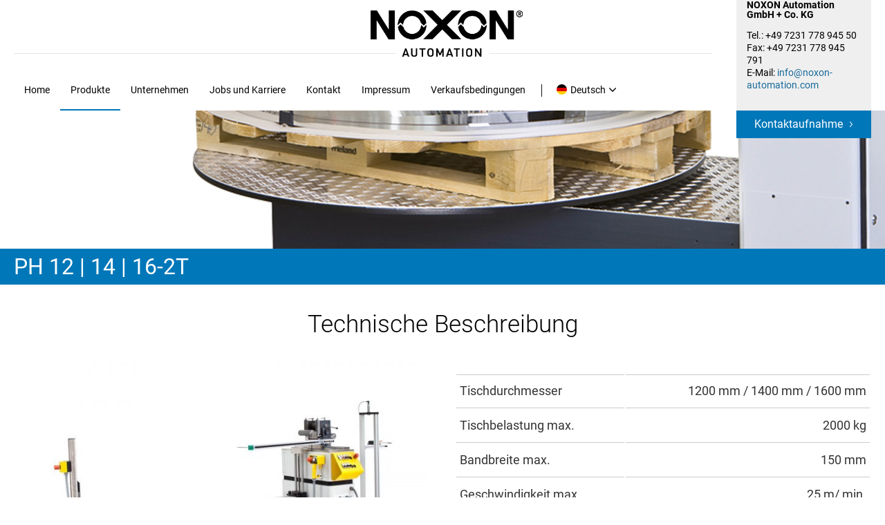

--- FILE ---
content_type: text/html; charset=UTF-8
request_url: https://www.noxon-automation.com/produkte/abwickelmaschinen/palettenabwickelmaschine/ph-12-14-16-2t
body_size: 7589
content:
<!doctype html><html lang="de" class="no-js"><head><link rel="alternate" hreflang="de" href="https://www.noxon-automation.com/produkte/abwickelmaschinen/palettenabwickelmaschine/ph-12-14-16-2t"><link rel="alternate" hreflang="en" href="https://www.noxon-automation.com/en/products/decoilers/pallet-unwinding-machines/ph-12-14-16-2t"><title>PH 12 | 14 | 16-2T | NOXON Automation GmbH + Co. KG</title><meta charset="utf-8"><meta name="robots" content="index, follow"><link rel="canonical" href="https://www.noxon-automation.com/produkte/abwickelmaschinen/palettenabwickelmaschine/ph-12-14-16-2t"><meta property="og:locale" content="de_DE"><meta property="og:type" content="article"><meta property="og:title" content="PH 12 | 14 | 16-2T"><meta property="og:site_name" content="NOXON Automation GmbH + Co. KG"><meta property="og:url" content="https://www.noxon-automation.com/produkte/abwickelmaschinen/palettenabwickelmaschine/ph-12-14-16-2t"><meta name="twitter:title" content="PH 12 | 14 | 16-2T"><meta name="twitter:card" content="summary"><meta name="viewport" content="width=device-width, initial-scale=1"><link rel="stylesheet" href="/resources/generated/bundle.min.css?v=1719321078"><script src="/resources/generated/bundle.min.js?v=1719321150"></script><link rel="apple-touch-icon" sizes="180x180" href="/resources/img/favicon/apple-touch-icon.png?v=1.1"><link rel="icon" type="image/png" sizes="32x32" href="/resources/img/favicon/favicon-32x32.png?v=1.1"><link rel="icon" type="image/png" sizes="16x16" href="/resources/img/favicon/favicon-16x16.png?v=1.1"><link rel="manifest" href="/resources/img/favicon/manifest.json?v=1.1"><link rel="mask-icon" href="/resources/img/favicon/safari-pinned-tab.svg?v=1.1"><meta name="theme-color" content="#ffffff">  <script async src="https://www.googletagmanager.com/gtag/js?id=UA-109285573-1"></script> <script> window.dataLayer = window.dataLayer || []; function gtag(){dataLayer.push(arguments);} gtag('js', new Date()); gtag('config', 'UA-109285573-1', {'anonymize_ip':true}); </script><script>const BASE_PATH = '/';const LANG = '';</script></head><body><div id="layout"> <div id="header"> <div id="logo"> <a href="https://www.noxon-automation.com/"> <img src="/resources/img/NOXON_Logo.png" alt="Noxon Logo"> </a> </div> <div class="contact-box"> <div id="c325" class=" ce-frame ce-frame--frame-class-default"><div class="ce-frame__inner"><header><h1 class="ce-header__header ce-header--header-layout-0"><a href="/kontaktaufnahme">NOXON Automation GmbH + Co. KG</a></h1></header><div class="ce-frame__body"><p>Tel.: +49 7231 778 945 50<br />Fax: +49 7231 778 945 791 <br />E-Mail: <a href="mailto:info@noxon-automation.com">info@noxon-automation.com</a></p></div></div></div> <div class="contact-button"> <a href="/kontaktaufnahme">Kontaktaufnahme</a> </div> </div> </div> <button type="button" id="menu-button"></button> <nav id="menu"> <ul class="first-menu"> <li> <span class="link"><a href="/" target="_self" title="Home"> Home</a> </span> </li> <li class="special"> <span class="link"><a href="/produkte" target="_self" class="active" title="Produkte"> Produkte</a> </span> <span class="submenu-open"></span> <ul class="second-menu"> <li class="hassub"> <span class="link"> <a href="/produkte/aufwickelmaschinen" target="_self" title="Aufwickelmaschinen"> Aufwickelmaschinen </a> </span> <span class="submenu-open"></span> <ul class="third-menu"> <li class="hassub"> <span class="link"> <a href="/produkte/aufwickelmaschinen/spuraufwickelmaschinen" target="_self" title="Spuraufwickelmaschinen"> Spuraufwickelmaschinen </a> </span> <span class="submenu-open"></span> <ul class="fourth-menu"> <li class="hassub hasmenucontent hasbig"> <span class="link"> <a href="/produkte/aufwickelmaschinen/spuraufwickelmaschinen/nxg-6-20" target="_self" title="NXG 6-20"> NXG 6-20 </a> </span> <span class="submenu-open"></span> <ul class="fifth-menu"> <li> <div class="menu-content"> <div> <div class="menu-content-img" style="background-image:url('/thumbs/1/user_upload/ncg_620_nav.300-300-0.jpg')"></div> </div> <div class="menu-content-title"><a href="/produkte/aufwickelmaschinen/spuraufwickelmaschinen/nxg-6-20">NXG 6-20</a></div> <div class="cols col-2 menu-content-holder"> <div class="menu-left-content"> <a class="info-button" href="/produkte/aufwickelmaschinen/spuraufwickelmaschinen/nxg-6-20">Info</a> </div> <div class="menu-right-content"> </div> </div> </div> </li> </ul> </li> <li class="hassub hasmenucontent hasbig"> <span class="link"> <a href="/produkte/aufwickelmaschinen/spuraufwickelmaschinen/sws-818" target="_self" title="SWS 814 l 818"> SWS 814 l 818 </a> </span> <span class="submenu-open"></span> <ul class="fifth-menu"> <li> <div class="menu-content"> <div> <div class="menu-content-img" style="background-image:url('/thumbs/1/Header/produkte/drahtabwickelmaschine/sws814_menue.300-300-0.jpg')"></div> </div> <div class="menu-content-title"><a href="/produkte/aufwickelmaschinen/spuraufwickelmaschinen/sws-818">SWS 814 l 818</a></div> <div class="cols col-2 menu-content-holder"> <div class="menu-left-content"> <a class="info-button" href="/produkte/aufwickelmaschinen/spuraufwickelmaschinen/sws-818">Info</a> </div> <div class="menu-right-content"> </div> </div> </div> </li> </ul> </li> <li class="hassub hasmenucontent hasbig"> <span class="link"> <a href="/produkte/aufwickelmaschinen/spuraufwickelmaschinen/shs-814" target="_self" title="SHS 814"> SHS 814 </a> </span> <span class="submenu-open"></span> <ul class="fifth-menu"> <li> <div class="menu-content"> <div> <div class="menu-content-img" style="background-image:url('/thumbs/1/user_upload/SHS-814_Produkte_Navi_Noxon.300-300-0.png')"></div> </div> <div class="menu-content-title"><a href="/produkte/aufwickelmaschinen/spuraufwickelmaschinen/shs-814">SHS 814</a></div> <div class="cols col-2 menu-content-holder"> <div class="menu-left-content"> <a class="info-button" href="/produkte/aufwickelmaschinen/spuraufwickelmaschinen/shs-814">Info</a> </div> <div class="menu-right-content"> </div> </div> </div> </li> </ul> </li> <li class="hassub hasmenucontent hasbig"> <span class="link"> <a href="/produkte/aufwickelmaschinen/spuraufwickelmaschinen/sw-814" target="_self" title="SW 814"> SW 814 </a> </span> <span class="submenu-open"></span> <ul class="fifth-menu"> <li> <div class="menu-content"> <div> <div class="menu-content-img" style="background-image:url('/thumbs/1/Header/produkte/drahtabwickelmaschine/sw812x_menue.300-300-0.jpg')"></div> </div> <div class="menu-content-title"><a href="/produkte/aufwickelmaschinen/spuraufwickelmaschinen/sw-814">SW 814</a></div> <div class="cols col-2 menu-content-holder"> <div class="menu-left-content"> <a class="info-button" href="/produkte/aufwickelmaschinen/spuraufwickelmaschinen/sw-814">Info</a> </div> <div class="menu-right-content"> </div> </div> </div> </li> </ul> </li> <li class="hassub hasmenucontent hasbig"> <span class="link"> <a href="/produkte/aufwickelmaschinen/spuraufwickelmaschinen/sw-812" target="_self" title="SW 812"> SW 812 </a> </span> <span class="submenu-open"></span> <ul class="fifth-menu"> <li> <div class="menu-content"> <div> <div class="menu-content-img" style="background-image:url('/thumbs/1/Header/produkte/drahtabwickelmaschine/sw814x_menue.300-300-0.jpg')"></div> </div> <div class="menu-content-title"><a href="/produkte/aufwickelmaschinen/spuraufwickelmaschinen/sw-812">SW 812</a></div> <div class="cols col-2 menu-content-holder"> <div class="menu-left-content"> <a class="info-button" href="/produkte/aufwickelmaschinen/spuraufwickelmaschinen/sw-812">Info</a> </div> <div class="menu-right-content"> </div> </div> </div> </li> </ul> </li> <li class="hassub hasmenucontent hasbig"> <span class="link"> <a href="/produkte/aufwickelmaschinen/spuraufwickelmaschinen/ph-12-e" target="_self" title="PH 12-E"> PH 12-E </a> </span> <span class="submenu-open"></span> <ul class="fifth-menu"> <li> <div class="menu-content"> <div> <div class="menu-content-img" style="background-image:url('/thumbs/1/user_upload/ph12a_menuebild.300-300-0.jpg')"></div> </div> <div class="menu-content-title"><a href="/produkte/aufwickelmaschinen/spuraufwickelmaschinen/ph-12-e">PH 12-E</a></div> <div class="cols col-2 menu-content-holder"> <div class="menu-left-content"> <a class="info-button" href="/produkte/aufwickelmaschinen/spuraufwickelmaschinen/ph-12-e">Info</a> </div> <div class="menu-right-content"> </div> </div> </div> </li> </ul> </li> <li class="hassub hasmenucontent hasbig"> <span class="link"> <a href="/produkte/aufwickelmaschinen/spuraufwickelmaschinen/ph-12-a" target="_self" title="PH 12-A"> PH 12-A </a> </span> <span class="submenu-open"></span> <ul class="fifth-menu"> <li> <div class="menu-content"> <div> <div class="menu-content-img" style="background-image:url('/thumbs/1/user_upload/PH_12-A.300-300-0.png')"></div> </div> <div class="menu-content-title"><a href="/produkte/aufwickelmaschinen/spuraufwickelmaschinen/ph-12-a">PH 12-A</a></div> <div class="cols col-2 menu-content-holder"> <div class="menu-left-content"> <a class="info-button" href="/produkte/aufwickelmaschinen/spuraufwickelmaschinen/ph-12-a">Info</a> </div> <div class="menu-right-content"> </div> </div> </div> </li> </ul> </li> <li class="hassub hasmenucontent hasbig"> <span class="link"> <a href="/produkte/aufwickelmaschinen/spuraufwickelmaschinen/wh-1512" target="_self" title="WH 1512"> WH 1512 </a> </span> <span class="submenu-open"></span> <ul class="fifth-menu"> <li> <div class="menu-content"> <div> <div class="menu-content-img" style="background-image:url('/thumbs/1/user_upload/wh_1512_nav.300-300-0.jpg')"></div> </div> <div class="menu-content-title"><a href="/produkte/aufwickelmaschinen/spuraufwickelmaschinen/wh-1512">WH 1512</a></div> <div class="cols col-2 menu-content-holder"> <div class="menu-left-content"> <a class="info-button" href="/produkte/aufwickelmaschinen/spuraufwickelmaschinen/wh-1512">Info</a> </div> <div class="menu-right-content"> </div> </div> </div> </li> </ul> </li> <li class="hassub hasmenucontent hasbig"> <span class="link"> <a href="/produkte/aufwickelmaschinen/spuraufwickelmaschinen/ha-100" target="_self" title="HA 100"> HA 100 </a> </span> <span class="submenu-open"></span> <ul class="fifth-menu"> <li> <div class="menu-content"> <div> <div class="menu-content-img" style="background-image:url('/thumbs/1/user_upload/ha_100_nav.300-300-0.jpg')"></div> </div> <div class="menu-content-title"><a href="/produkte/aufwickelmaschinen/spuraufwickelmaschinen/ha-100">HA 100</a></div> <div class="cols col-2 menu-content-holder"> <div class="menu-left-content"> <a class="info-button" href="/produkte/aufwickelmaschinen/spuraufwickelmaschinen/ha-100">Info</a> </div> <div class="menu-right-content"> </div> </div> </div> </li> </ul> </li> <li class="hassub hasmenucontent hasbig"> <span class="link"> <a href="/produkte/aufwickelmaschinen/spuraufwickelmaschinen/ha-50" target="_self" title="HA 50"> HA 50 </a> </span> <span class="submenu-open"></span> <ul class="fifth-menu"> <li> <div class="menu-content"> <div> <div class="menu-content-img" style="background-image:url('/thumbs/1/user_upload/HA_50_Bild_web-nav_700x300_72.300-300-0.jpg')"></div> </div> <div class="menu-content-title"><a href="/produkte/aufwickelmaschinen/spuraufwickelmaschinen/ha-50">HA 50</a></div> <div class="cols col-2 menu-content-holder"> <div class="menu-left-content"> <a class="info-button" href="/produkte/aufwickelmaschinen/spuraufwickelmaschinen/ha-50">Info</a> </div> <div class="menu-right-content"> </div> </div> </div> </li> </ul> </li> <li class="hassub hasmenucontent hasbig"> <span class="link"> <a href="/produkte/aufwickelmaschinen/spuraufwickelmaschinen/ha-25" target="_self" title="HA 25"> HA 25 </a> </span> <span class="submenu-open"></span> <ul class="fifth-menu"> <li> <div class="menu-content"> <div> <div class="menu-content-img" style="background-image:url('/thumbs/1/user_upload/ha_25_nav.300-300-0.jpg')"></div> </div> <div class="menu-content-title"><a href="/produkte/aufwickelmaschinen/spuraufwickelmaschinen/ha-25">HA 25</a></div> <div class="cols col-2 menu-content-holder"> <div class="menu-left-content"> <a class="info-button" href="/produkte/aufwickelmaschinen/spuraufwickelmaschinen/ha-25">Info</a> </div> <div class="menu-right-content"> </div> </div> </div> </li> </ul> </li> </ul> <span class="show-sub"></span> </li> <li class="hassub"> <span class="link"> <a href="/produkte/aufwickelmaschinen/lagenwickelmaschinen" target="_self" title="Lagenwickelmaschinen"> Lagenwickelmaschinen </a> </span> <span class="submenu-open"></span> <ul class="fourth-menu"> <li class="hassub hasmenucontent hasbig"> <span class="link"> <a href="/produkte/aufwickelmaschinen/lagenwickelmaschinen/lw-414" target="_self" title="LW 414"> LW 414 </a> </span> <span class="submenu-open"></span> <ul class="fifth-menu"> <li> <div class="menu-content"> <div> <div class="menu-content-img" style="background-image:url('/thumbs/1/user_upload/lw414_navNC.300-300-0.jpg')"></div> </div> <div class="menu-content-title"><a href="/produkte/aufwickelmaschinen/lagenwickelmaschinen/lw-414">LW 414</a></div> <div class="cols col-2 menu-content-holder"> <div class="menu-left-content"> <a class="info-button" href="/produkte/aufwickelmaschinen/lagenwickelmaschinen/lw-414">Info</a> </div> <div class="menu-right-content"> </div> </div> </div> </li> </ul> </li> <li class="hassub hasmenucontent hasbig"> <span class="link"> <a href="/produkte/aufwickelmaschinen/lagenwickelmaschinen/lw-414-be" target="_self" title="LW 414-BE"> LW 414-BE </a> </span> <span class="submenu-open"></span> <ul class="fifth-menu"> <li> <div class="menu-content"> <div> <div class="menu-content-img" style="background-image:url('/thumbs/1/user_upload/lw414_nav.300-300-0.jpg')"></div> </div> <div class="menu-content-title"><a href="/produkte/aufwickelmaschinen/lagenwickelmaschinen/lw-414-be">LW 414-BE</a></div> <div class="cols col-2 menu-content-holder"> <div class="menu-left-content"> <a class="info-button" href="/produkte/aufwickelmaschinen/lagenwickelmaschinen/lw-414-be">Info</a> </div> <div class="menu-right-content"> </div> </div> </div> </li> </ul> </li> <li class="hassub hasmenucontent hasbig"> <span class="link"> <a href="/produkte/aufwickelmaschinen/lagenwickelmaschinen/lw-424-d" target="_self" title="LW 424-D"> LW 424-D </a> </span> <span class="submenu-open"></span> <ul class="fifth-menu"> <li> <div class="menu-content"> <div> <div class="menu-content-img" style="background-image:url('/thumbs/1/user_upload/lw424_nav.300-300-0.jpg')"></div> </div> <div class="menu-content-title"><a href="/produkte/aufwickelmaschinen/lagenwickelmaschinen/lw-424-d">LW 424-D</a></div> <div class="cols col-2 menu-content-holder"> <div class="menu-left-content"> <a class="info-button" href="/produkte/aufwickelmaschinen/lagenwickelmaschinen/lw-424-d">Info</a> </div> <div class="menu-right-content"> </div> </div> </div> </li> </ul> </li> </ul> <span class="show-sub"></span> </li> </ul> <span class="show-sub"></span> </li> <li class="hassub"> <span class="link"> <a href="/produkte/abwickelmaschinen" target="_self" class="active" title="Abwickelmaschinen"> Abwickelmaschinen </a> </span> <span class="submenu-open"></span> <ul class="third-menu"> <li class="hassub"> <span class="link"> <a href="/produkte/abwickelmaschinen/drahtabwickelmaschine" target="_self" title="Drahtabwickelmaschine"> Drahtabwickelmaschine </a> </span> <span class="submenu-open"></span> <ul class="fourth-menu"> <li class="hassub hasmenucontent hasbig"> <span class="link"> <a href="/produkte/abwickelmaschinen/drahtabwickelmaschine/da-71-1-71-2-71-4" target="_self" title="DA 71-1 │ 71-2 │ 71-4"> DA 71-1 │ 71-2 │ 71-4 </a> </span> <span class="submenu-open"></span> <ul class="fifth-menu"> <li> <div class="menu-content"> <div> <div class="menu-content-img" style="background-image:url('/thumbs/1/Header/produkte/drahtabwickelmaschine/dab_724_menue.300-300-0.jpg')"></div> </div> <div class="menu-content-title"><a href="/produkte/abwickelmaschinen/drahtabwickelmaschine/da-71-1-71-2-71-4">DA 71-1 │ 71-2 │ 71-4</a></div> <div class="cols col-2 menu-content-holder"> <div class="menu-left-content"> <a class="info-button" href="/produkte/abwickelmaschinen/drahtabwickelmaschine/da-71-1-71-2-71-4">Info</a> </div> <div class="menu-right-content"> </div> </div> </div> </li> </ul> </li> <li class="hassub hasmenucontent hasbig"> <span class="link"> <a href="/produkte/abwickelmaschinen/drahtabwickelmaschine/da-08-h-14-h" target="_self" title="DA 08-H │ 14-H"> DA 08-H │ 14-H </a> </span> <span class="submenu-open"></span> <ul class="fifth-menu"> <li> <div class="menu-content"> <div> <div class="menu-content-img" style="background-image:url('/thumbs/1/Header/produkte/drahtabwickelmaschine/Da_140_menue.300-300-0.jpg')"></div> </div> <div class="menu-content-title"><a href="/produkte/abwickelmaschinen/drahtabwickelmaschine/da-08-h-14-h">DA 08-H │ 14-H</a></div> <div class="cols col-2 menu-content-holder"> <div class="menu-left-content"> <a class="info-button" href="/produkte/abwickelmaschinen/drahtabwickelmaschine/da-08-h-14-h">Info</a> </div> <div class="menu-right-content"> </div> </div> </div> </li> </ul> </li> </ul> <span class="show-sub"></span> </li> <li class="hassub"> <span class="link"> <a href="/produkte/abwickelmaschinen/palettenabwickelmaschine" target="_self" class="active" title="Palettenabwickelmaschine"> Palettenabwickelmaschine </a> </span> <span class="submenu-open"></span> <ul class="fourth-menu"> <li class="hassub hasmenucontent hasbig"> <span class="link"> <a href="/produkte/abwickelmaschinen/palettenabwickelmaschine/ph-12-14-16" target="_self" title="PH 12 | 14 | 16"> PH 12 | 14 | 16 </a> </span> <span class="submenu-open"></span> <ul class="fifth-menu"> <li> <div class="menu-content"> <div> <div class="menu-content-img" style="background-image:url('/thumbs/1/user_upload/ph_12_nav.300-300-0.jpg')"></div> </div> <div class="menu-content-title"><a href="/produkte/abwickelmaschinen/palettenabwickelmaschine/ph-12-14-16">PH 12 | 14 | 16</a></div> <div class="cols col-2 menu-content-holder"> <div class="menu-left-content"> <a class="info-button" href="/produkte/abwickelmaschinen/palettenabwickelmaschine/ph-12-14-16">Info</a> </div> <div class="menu-right-content"> </div> </div> </div> </li> </ul> </li> <li class="hassub hasmenucontent hasbig"> <span class="link"> <a href="/produkte/abwickelmaschinen/palettenabwickelmaschine/ph-12-14-16-2t" target="_self" class="active" title="PH 12 | 14 | 16-2T"> PH 12 | 14 | 16-2T </a> </span> <span class="submenu-open"></span> <ul class="fifth-menu"> <li> <div class="menu-content"> <div> <div class="menu-content-img" style="background-image:url('/thumbs/1/user_upload/ph_12_2t_nav.300-300-0.jpg')"></div> </div> <div class="menu-content-title"><a href="/produkte/abwickelmaschinen/palettenabwickelmaschine/ph-12-14-16-2t">PH 12 | 14 | 16-2T</a></div> <div class="cols col-2 menu-content-holder"> <div class="menu-left-content"> <a class="info-button" href="/produkte/abwickelmaschinen/palettenabwickelmaschine/ph-12-14-16-2t">Info</a> </div> <div class="menu-right-content"> </div> </div> </div> </li> </ul> </li> <li class="hassub hasmenucontent hasbig"> <span class="link"> <a href="/produkte/abwickelmaschinen/palettenabwickelmaschine/ph-12-14-16-2t-s" target="_self" title="PH 12 | 14 | 16-2T-S"> PH 12 | 14 | 16-2T-S </a> </span> <span class="submenu-open"></span> <ul class="fifth-menu"> <li> <div class="menu-content"> <div> <div class="menu-content-img" style="background-image:url('/thumbs/1/user_upload/ph2ts_nav.300-300-0.jpg')"></div> </div> <div class="menu-content-title"><a href="/produkte/abwickelmaschinen/palettenabwickelmaschine/ph-12-14-16-2t-s">PH 12 | 14 | 16-2T-S</a></div> <div class="cols col-2 menu-content-holder"> <div class="menu-left-content"> <a class="info-button" href="/produkte/abwickelmaschinen/palettenabwickelmaschine/ph-12-14-16-2t-s">Info</a> </div> <div class="menu-right-content"> </div> </div> </div> </li> </ul> </li> <li class="hassub hasmenucontent hasbig"> <span class="link"> <a href="/produkte/abwickelmaschinen/palettenabwickelmaschine/ph-12-14-16-2t-d-c" target="_self" title="PH 12 | 14 | 16-2T-D-C"> PH 12 | 14 | 16-2T-D-C </a> </span> <span class="submenu-open"></span> <ul class="fifth-menu"> <li> <div class="menu-content"> <div> <div class="menu-content-img" style="background-image:url('/thumbs/1/user_upload/ph12-2tdc_menuebild.300-300-0.jpg')"></div> </div> <div class="menu-content-title"><a href="/produkte/abwickelmaschinen/palettenabwickelmaschine/ph-12-14-16-2t-d-c">PH 12 | 14 | 16-2T-D-C</a></div> <div class="cols col-2 menu-content-holder"> <div class="menu-left-content"> <a class="info-button" href="/produkte/abwickelmaschinen/palettenabwickelmaschine/ph-12-14-16-2t-d-c">Info</a> </div> <div class="menu-right-content"> </div> </div> </div> </li> </ul> </li> </ul> <span class="show-sub"></span> </li> <li class="hassub"> <span class="link"> <a href="/produkte/abwickelmaschinen/spurabwickelmaschine" target="_self" title="Spurabwickelmaschine"> Spurabwickelmaschine </a> </span> <span class="submenu-open"></span> <ul class="fourth-menu"> <li class="hassub hasmenucontent hasbig"> <span class="link"> <a href="/produkte/abwickelmaschinen/spurabwickelmaschine/ha-25" target="_self" title="HA 25"> HA 25 </a> </span> <span class="submenu-open"></span> <ul class="fifth-menu"> <li> <div class="menu-content"> <div> <div class="menu-content-img" style="background-image:url('/thumbs/1/user_upload/ha_25_nav.300-300-0.jpg')"></div> </div> <div class="menu-content-title"><a href="/produkte/abwickelmaschinen/spurabwickelmaschine/ha-25">HA 25</a></div> <div class="cols col-2 menu-content-holder"> <div class="menu-left-content"> <a class="info-button" href="/produkte/abwickelmaschinen/spurabwickelmaschine/ha-25">Info</a> </div> <div class="menu-right-content"> </div> </div> </div> </li> </ul> </li> <li class="hassub hasmenucontent hasbig"> <span class="link"> <a href="/produkte/abwickelmaschinen/spurabwickelmaschine/ha-50" target="_self" title="HA 50"> HA 50 </a> </span> <span class="submenu-open"></span> <ul class="fifth-menu"> <li> <div class="menu-content"> <div> <div class="menu-content-img" style="background-image:url('/thumbs/1/user_upload/HA_50_Bild_web-nav_700x300_72.300-300-0.jpg')"></div> </div> <div class="menu-content-title"><a href="/produkte/abwickelmaschinen/spurabwickelmaschine/ha-50">HA 50</a></div> <div class="cols col-2 menu-content-holder"> <div class="menu-left-content"> <a class="info-button" href="/produkte/abwickelmaschinen/spurabwickelmaschine/ha-50">Info</a> </div> <div class="menu-right-content"> </div> </div> </div> </li> </ul> </li> <li class="hassub hasmenucontent hasbig"> <span class="link"> <a href="/produkte/abwickelmaschinen/spurabwickelmaschine/ha-100" target="_self" title="HA 100"> HA 100 </a> </span> <span class="submenu-open"></span> <ul class="fifth-menu"> <li> <div class="menu-content"> <div> <div class="menu-content-img" style="background-image:url('/thumbs/1/user_upload/ha_100_nav.300-300-0.jpg')"></div> </div> <div class="menu-content-title"><a href="/produkte/abwickelmaschinen/spurabwickelmaschine/ha-100">HA 100</a></div> <div class="cols col-2 menu-content-holder"> <div class="menu-left-content"> <a class="info-button" href="/produkte/abwickelmaschinen/spurabwickelmaschine/ha-100">Info</a> </div> <div class="menu-right-content"> </div> </div> </div> </li> </ul> </li> <li class="hassub hasmenucontent hasbig"> <span class="link"> <a href="/produkte/abwickelmaschinen/spurabwickelmaschine/wh-1512" target="_self" title="WH 1512"> WH 1512 </a> </span> <span class="submenu-open"></span> <ul class="fifth-menu"> <li> <div class="menu-content"> <div> <div class="menu-content-img" style="background-image:url('/thumbs/1/user_upload/wh_1512_nav.300-300-0.jpg')"></div> </div> <div class="menu-content-title"><a href="/produkte/abwickelmaschinen/spurabwickelmaschine/wh-1512">WH 1512</a></div> <div class="cols col-2 menu-content-holder"> <div class="menu-left-content"> <a class="info-button" href="/produkte/abwickelmaschinen/spurabwickelmaschine/wh-1512">Info</a> </div> <div class="menu-right-content"> </div> </div> </div> </li> </ul> </li> </ul> <span class="show-sub"></span> </li> <li class="hassub"> <span class="link"> <a href="/produkte/abwickelmaschinen/trommelabwickelmaschine" target="_self" title="Trommelabwickelmaschine"> Trommelabwickelmaschine </a> </span> <span class="submenu-open"></span> <ul class="fourth-menu"> <li class="hassub hasmenucontent hasbig"> <span class="link"> <a href="/produkte/abwickelmaschinen/trommelabwickelmaschine/ca-91" target="_self" title="CA 91"> CA 91 </a> </span> <span class="submenu-open"></span> <ul class="fifth-menu"> <li> <div class="menu-content"> <div> <div class="menu-content-img" style="background-image:url('/thumbs/1/user_upload/ca91_NOXON_Menue_Transparent.300-300-0.png')"></div> </div> <div class="menu-content-title"><a href="/produkte/abwickelmaschinen/trommelabwickelmaschine/ca-91">CA 91</a></div> <div class="cols col-2 menu-content-holder"> <div class="menu-left-content"> <a class="info-button" href="/produkte/abwickelmaschinen/trommelabwickelmaschine/ca-91">Info</a> </div> <div class="menu-right-content"> </div> </div> </div> </li> </ul> </li> </ul> <span class="show-sub"></span> </li> </ul> <span class="show-sub"></span> </li> <li class="hassub"> <span class="link"> <a href="/produkte/materialspeicher" target="_self" title="Bandspeicher | Akkus"> Bandspeicher | Akkus </a> </span> <span class="submenu-open"></span> <ul class="third-menu"> <li class="hassub hasmenucontent hasbig"> <span class="link"> <a href="/produkte/materialspeicher/akku" target="_self" title="AKKU"> AKKU </a> </span> <span class="submenu-open"></span> <ul class="fourth-menu"> <li> <div class="menu-content"> <div> <div class="menu-content-img" style="background-image:url('/thumbs/1/user_upload/akku03_nav.300-300-0.jpg')"></div> </div> <div class="menu-content-title"><a href="/produkte/materialspeicher/akku">AKKU</a></div> <div class="cols col-2 menu-content-holder"> <div class="menu-left-content"> <a class="info-button" href="/produkte/materialspeicher/akku">Info</a> </div> <div class="menu-right-content"> </div> </div> </div> </li> </ul> <span class="show-sub"></span> </li> <li class="hassub hasmenucontent hasbig"> <span class="link"> <a href="/produkte/materialspeicher/akku-servo" target="_self" title="AKKU-Servo"> AKKU-Servo </a> </span> <span class="submenu-open"></span> <ul class="fourth-menu"> <li> <div class="menu-content"> <div> <div class="menu-content-img" style="background-image:url('/thumbs/1/user_upload/Akku-servo_Website_NOXON_Menue_Transparent.300-300-0.png')"></div> </div> <div class="menu-content-title"><a href="/produkte/materialspeicher/akku-servo">AKKU-Servo</a></div> <div class="cols col-2 menu-content-holder"> <div class="menu-left-content"> <a class="info-button" href="/produkte/materialspeicher/akku-servo">Info</a> </div> <div class="menu-right-content"> </div> </div> </div> </li> </ul> <span class="show-sub"></span> </li> </ul> <span class="show-sub"></span> </li> <li class="hassub"> <span class="link"> <a href="/produkte/bandrichtapparate" target="_self" title="Bandrichtapparate"> Bandrichtapparate </a> </span> <span class="submenu-open"></span> <ul class="third-menu"> <li class="hassub hasmenucontent hasbig"> <span class="link"> <a href="/produkte/bandrichtapparate/br-1005" target="_self" title="BR 1005"> BR 1005 </a> </span> <span class="submenu-open"></span> <ul class="fourth-menu"> <li> <div class="menu-content"> <div> <div class="menu-content-img" style="background-image:url('/thumbs/1/user_upload/BR_1005_Produkte_Navi_Noxon.300-300-0.jpg')"></div> </div> <div class="menu-content-title"><a href="/produkte/bandrichtapparate/br-1005">BR 1005</a></div> <div class="cols col-2 menu-content-holder"> <div class="menu-left-content"> <a class="info-button" href="/produkte/bandrichtapparate/br-1005">Info</a> </div> <div class="menu-right-content"> </div> </div> </div> </li> </ul> <span class="show-sub"></span> </li> <li class="hassub hasmenucontent hasbig"> <span class="link"> <a href="/produkte/bandrichtapparate/br-2006" target="_self" title="BR 2006"> BR 2006 </a> </span> <span class="submenu-open"></span> <ul class="fourth-menu"> <li> <div class="menu-content"> <div> <div class="menu-content-img" style="background-image:url('/thumbs/1/user_upload/br_1005_2006_nav.300-300-0.jpg')"></div> </div> <div class="menu-content-title"><a href="/produkte/bandrichtapparate/br-2006">BR 2006</a></div> <div class="cols col-2 menu-content-holder"> <div class="menu-left-content"> <a class="info-button" href="/produkte/bandrichtapparate/br-2006">Info</a> </div> <div class="menu-right-content"> </div> </div> </div> </li> </ul> <span class="show-sub"></span> </li> </ul> <span class="show-sub"></span> </li> <li class="hassub"> <span class="link"> <a href="/produkte/schweissgeraete" target="_self" title="Schweissger&auml;te"> Schweissger&auml;te </a> </span> <span class="submenu-open"></span> <ul class="third-menu"> <li class="hassub"> <span class="link"> <a href="/produkte/schweissgeraete/rohbandschweissgeraete" target="_self" title="Rohbandschweissger&auml;te"> Rohbandschweissger&auml;te </a> </span> <span class="submenu-open"></span> <ul class="fourth-menu"> <li class="hassub hasmenucontent hasbig"> <span class="link"> <a href="/produkte/schweissgeraete/rohbandschweissgeraete/lcw-80" target="_self" title="LCW 80"> LCW 80 </a> </span> <span class="submenu-open"></span> <ul class="fifth-menu"> <li> <div class="menu-content"> <div> <div class="menu-content-img" style="background-image:url('/thumbs/1/user_upload/LCW_80_Produkte_Navi_Noxon.300-300-0.jpg')"></div> </div> <div class="menu-content-title"><a href="/produkte/schweissgeraete/rohbandschweissgeraete/lcw-80">LCW 80</a></div> <div class="cols col-2 menu-content-holder"> <div class="menu-left-content"> <a class="info-button" href="/produkte/schweissgeraete/rohbandschweissgeraete/lcw-80">Info</a> </div> <div class="menu-right-content"> </div> </div> </div> </li> </ul> </li> </ul> <span class="show-sub"></span> </li> <li class="hassub"> <span class="link"> <a href="/produkte/schweissgeraete/stanzbandschweissgeraete" target="_self" title="Stanzbandschweissger&auml;te"> Stanzbandschweissger&auml;te </a> </span> <span class="submenu-open"></span> <ul class="fourth-menu"> <li class="hassub hasmenucontent hasbig"> <span class="link"> <a href="/produkte/schweissgeraete/stanzbandschweissgeraete/bsg-32-60-120" target="_self" title="BSG 32 | 60"> BSG 32 | 60 </a> </span> <span class="submenu-open"></span> <ul class="fifth-menu"> <li> <div class="menu-content"> <div> <div class="menu-content-img" style="background-image:url('/thumbs/1/user_upload/BSG_60_Produkte_Navi_Noxon.300-300-0.jpg')"></div> </div> <div class="menu-content-title"><a href="/produkte/schweissgeraete/stanzbandschweissgeraete/bsg-32-60-120">BSG 32 | 60</a></div> <div class="cols col-2 menu-content-holder"> <div class="menu-left-content"> <a class="info-button" href="/produkte/schweissgeraete/stanzbandschweissgeraete/bsg-32-60-120">Info</a> </div> <div class="menu-right-content"> </div> </div> </div> </li> </ul> </li> </ul> <span class="show-sub"></span> </li> <li class="hassub"> <span class="link"> <a href="/produkte/schweissgeraete/automatische-stanzbandschweissgeraete" target="_self" title="Automatische Stanzbandschwei&szlig;ger&auml;te"> Automatische Stanzbandschwei&szlig;ger&auml;te </a> </span> <span class="submenu-open"></span> <ul class="fourth-menu"> <li class="hassub hasmenucontent hasbig"> <span class="link"> <a href="/produkte/schweissgeraete/automatische-stanzbandschweissgeraete/bsg-60-a" target="_self" title="BSG 60-A"> BSG 60-A </a> </span> <span class="submenu-open"></span> <ul class="fifth-menu"> <li> <div class="menu-content"> <div> <div class="menu-content-img" style="background-image:url('/thumbs/1/user_upload/BSG_60-A_Produkte_Navi_Noxon.300-300-0.jpg')"></div> </div> <div class="menu-content-title"><a href="/produkte/schweissgeraete/automatische-stanzbandschweissgeraete/bsg-60-a">BSG 60-A</a></div> <div class="cols col-2 menu-content-holder"> <div class="menu-left-content"> <a class="info-button" href="/produkte/schweissgeraete/automatische-stanzbandschweissgeraete/bsg-60-a">Info</a> </div> <div class="menu-right-content"> </div> </div> </div> </li> </ul> </li> <li class="hassub hasmenucontent hasbig"> <span class="link"> <a href="/produkte/schweissgeraete/automatische-stanzbandschweissgeraete/lcw-10" target="_self" title="LCW 10"> LCW 10 </a> </span> <span class="submenu-open"></span> <ul class="fifth-menu"> <li> <div class="menu-content"> <div> <div class="menu-content-img" style="background-image:url('/thumbs/1/user_upload/lcw10_new-design_Produkte_Navi_Noxon.300-300-0.png')"></div> </div> <div class="menu-content-title"><a href="/produkte/schweissgeraete/automatische-stanzbandschweissgeraete/lcw-10">LCW 10</a></div> <div class="cols col-2 menu-content-holder"> <div class="menu-left-content"> <a class="info-button" href="/produkte/schweissgeraete/automatische-stanzbandschweissgeraete/lcw-10">Info</a> </div> <div class="menu-right-content"> </div> </div> </div> </li> </ul> </li> </ul> <span class="show-sub"></span> </li> </ul> <span class="show-sub"></span> </li> <li class="hassub"> <span class="link"> <a href="/produkte/pressen" target="_self" title="Pressen"> Pressen </a> </span> <span class="submenu-open"></span> <ul class="third-menu"> <li class="hassub"> <span class="link"> <a href="/produkte/pressen/servo-pressen" target="_self" title="Servo Pressen"> Servo Pressen </a> </span> <span class="submenu-open"></span> <ul class="fourth-menu"> <li class="hassub hasmenucontent hasbig"> <span class="link"> <a href="/produkte/pressen/servo-pressen/sx-4-405-s" target="_self" title="SX 4-405-S"> SX 4-405-S </a> </span> <span class="submenu-open"></span> <ul class="fifth-menu"> <li> <div class="menu-content"> <div> <div class="menu-content-img" style="background-image:url('/thumbs/1/user_upload/sx_405s_nav.300-300-0.jpg')"></div> </div> <div class="menu-content-title"><a href="/produkte/pressen/servo-pressen/sx-4-405-s">SX 4-405-S</a></div> <div class="cols col-2 menu-content-holder"> <div class="menu-left-content"> <a class="info-button" href="/produkte/pressen/servo-pressen/sx-4-405-s">Info</a> </div> <div class="menu-right-content"> </div> </div> </div> </li> </ul> </li> <li class="hassub hasmenucontent hasbig"> <span class="link"> <a href="/produkte/pressen/servo-pressen/sx-13-720-s" target="_self" title="SX 13-720-S"> SX 13-720-S </a> </span> <span class="submenu-open"></span> <ul class="fifth-menu"> <li> <div class="menu-content"> <div> <div class="menu-content-img" style="background-image:url('/thumbs/1/user_upload/sx_720s_nav.300-300-0.jpg')"></div> </div> <div class="menu-content-title"><a href="/produkte/pressen/servo-pressen/sx-13-720-s">SX 13-720-S</a></div> <div class="cols col-2 menu-content-holder"> <div class="menu-left-content"> <a class="info-button" href="/produkte/pressen/servo-pressen/sx-13-720-s">Info</a> </div> <div class="menu-right-content"> </div> </div> </div> </li> </ul> </li> </ul> <span class="show-sub"></span> </li> </ul> <span class="show-sub"></span> </li> <li class="hassub"> <span class="link"> <a href="/produkte/vorschub" target="_self" title="Vorsch&uuml;be"> Vorsch&uuml;be </a> </span> <span class="submenu-open"></span> <ul class="third-menu"> <li class="hassub"> <span class="link"> <a href="/produkte/vorschub/zangenvorschub" target="_self" title="Zangenvorschub"> Zangenvorschub </a> </span> <span class="submenu-open"></span> <ul class="fourth-menu"> <li class="hassub hasmenucontent hasbig"> <span class="link"> <a href="/produkte/vorschub/zangenvorschub/zv-120" target="_self" title="ZV 120"> ZV 120 </a> </span> <span class="submenu-open"></span> <ul class="fifth-menu"> <li> <div class="menu-content"> <div> <div class="menu-content-img" style="background-image:url('/thumbs/1/user_upload/zv_120_nav.300-300-0.jpg')"></div> </div> <div class="menu-content-title"><a href="/produkte/vorschub/zangenvorschub/zv-120">ZV 120</a></div> <div class="cols col-2 menu-content-holder"> <div class="menu-left-content"> <a class="info-button" href="/produkte/vorschub/zangenvorschub/zv-120">Info</a> </div> <div class="menu-right-content"> </div> </div> </div> </li> </ul> </li> </ul> <span class="show-sub"></span> </li> <li class="hassub"> <span class="link"> <a href="/produkte/vorschub/servovorschub" target="_self" title="Servovorschub"> Servovorschub </a> </span> <span class="submenu-open"></span> <ul class="fourth-menu"> <li class="hassub hasmenucontent hasbig"> <span class="link"> <a href="/produkte/vorschub/servovorschub/sv-200" target="_self" title="SV 200"> SV 200 </a> </span> <span class="submenu-open"></span> <ul class="fifth-menu"> <li> <div class="menu-content"> <div> <div class="menu-content-img" style="background-image:url('/thumbs/1/user_upload/SV_200_Produkte_Navi_Noxon.300-300-0.jpg')"></div> </div> <div class="menu-content-title"><a href="/produkte/vorschub/servovorschub/sv-200">SV 200</a></div> <div class="cols col-2 menu-content-holder"> <div class="menu-left-content"> <a class="info-button" href="/produkte/vorschub/servovorschub/sv-200">Info</a> </div> <div class="menu-right-content"> </div> </div> </div> </li> </ul> </li> <li class="hassub hasmenucontent hasbig"> <span class="link"> <a href="/produkte/vorschub/servovorschub/sv-60" target="_self" title="SV 60"> SV 60 </a> </span> <span class="submenu-open"></span> <ul class="fifth-menu"> <li> <div class="menu-content"> <div> <div class="menu-content-img" style="background-image:url('/thumbs/1/user_upload/SV_200_Produkte_Navi_Noxon.300-300-0.jpg')"></div> </div> <div class="menu-content-title"><a href="/produkte/vorschub/servovorschub/sv-60">SV 60</a></div> <div class="cols col-2 menu-content-holder"> <div class="menu-left-content"> <a class="info-button" href="/produkte/vorschub/servovorschub/sv-60">Info</a> </div> <div class="menu-right-content"> </div> </div> </div> </li> </ul> </li> </ul> <span class="show-sub"></span> </li> </ul> <span class="show-sub"></span> </li> <li class="hassub"> <span class="link"> <a href="/produkte/schweissgeraete-1" target="_self" title="Tape and Reel | Trays"> Tape and Reel | Trays </a> </span> <span class="submenu-open"></span> <ul class="third-menu"> <li class="hassub hasmenucontent hasbig"> <span class="link"> <a href="/produkte/verpackungsmaschinen/heissiegelstation/bvx-80" target="_self" title="Hei&szlig;siegelstation BVX 80"> Hei&szlig;siegelstation BVX 80 </a> </span> <span class="submenu-open"></span> <ul class="fourth-menu"> <li> <div class="menu-content"> <div> <div class="menu-content-img" style="background-image:url('/thumbs/1/user_upload/bvx_80_nav.300-300-0.jpg')"></div> </div> <div class="menu-content-title"><a href="/produkte/verpackungsmaschinen/heissiegelstation/bvx-80">Heißsiegelstation BVX 80</a></div> <div class="cols col-2 menu-content-holder"> <div class="menu-left-content"> <a class="info-button" href="/produkte/verpackungsmaschinen/heissiegelstation/bvx-80">Info</a> </div> <div class="menu-right-content"> </div> </div> </div> </li> </ul> <span class="show-sub"></span> </li> <li class="hassub hasmenucontent hasbig"> <span class="link"> <a href="/produkte/verpackungsmaschinen/traywechselsysteme/tr-600-x" target="_self" title="Traywechsler TR 600-X"> Traywechsler TR 600-X </a> </span> <span class="submenu-open"></span> <ul class="fourth-menu"> <li> <div class="menu-content"> <div> <div class="menu-content-img" style="background-image:url('/thumbs/1/user_upload/tr600x_nav.300-300-0.jpg')"></div> </div> <div class="menu-content-title"><a href="/produkte/verpackungsmaschinen/traywechselsysteme/tr-600-x">Traywechsler TR 600-X</a></div> <div class="cols col-2 menu-content-holder"> <div class="menu-left-content"> <a class="info-button" href="/produkte/verpackungsmaschinen/traywechselsysteme/tr-600-x">Info</a> </div> <div class="menu-right-content"> </div> </div> </div> </li> </ul> <span class="show-sub"></span> </li> <li class="hassub hasmenucontent hasbig"> <span class="link"> <a href="/produkte/aufwickelmaschinen/spuraufwickelmaschinen/swb-812-x-1" target="_self" title="SWB 812-X"> SWB 812-X </a> </span> <span class="submenu-open"></span> <ul class="fourth-menu"> <li> <div class="menu-content"> <div> <div class="menu-content-img" style="background-image:url('/thumbs/1/user_upload/SWB_812_Bild_navi_800x1000_72.300-300-0.jpg')"></div> </div> <div class="menu-content-title"><a href="/produkte/aufwickelmaschinen/spuraufwickelmaschinen/swb-812-x-1">SWB 812-X</a></div> <div class="cols col-2 menu-content-holder"> <div class="menu-left-content"> <a class="info-button" href="/produkte/aufwickelmaschinen/spuraufwickelmaschinen/swb-812-x-1">Info</a> </div> <div class="menu-right-content"> </div> </div> </div> </li> </ul> <span class="show-sub"></span> </li> <li class="hassub hasmenucontent hasbig"> <span class="link"> <a href="/produkte/aufwickelmaschinen/spuraufwickelmaschinen/swsb-618-1" target="_self" title="SWSB 618"> SWSB 618 </a> </span> <span class="submenu-open"></span> <ul class="fourth-menu"> <li> <div class="menu-content"> <div> <div class="menu-content-img" style="background-image:url('/thumbs/1/user_upload/swb608_nav.300-300-0.jpg')"></div> </div> <div class="menu-content-title"><a href="/produkte/aufwickelmaschinen/spuraufwickelmaschinen/swsb-618-1">SWSB 618</a></div> <div class="cols col-2 menu-content-holder"> <div class="menu-left-content"> <a class="info-button" href="/produkte/aufwickelmaschinen/spuraufwickelmaschinen/swsb-618-1">Info</a> </div> <div class="menu-right-content"> </div> </div> </div> </li> </ul> <span class="show-sub"></span> </li> <li class="hassub hasmenucontent hasbig"> <span class="link"> <a href="/produkte/aufwickelmaschinen/spuraufwickelmaschinen/swsb-6114-1" target="_self" title="SWSB 6114"> SWSB 6114 </a> </span> <span class="submenu-open"></span> <ul class="fourth-menu"> <li> <div class="menu-content"> <div> <div class="menu-content-img" style="background-image:url('/thumbs/1/user_upload/swb614_nav.300-300-0.jpg')"></div> </div> <div class="menu-content-title"><a href="/produkte/aufwickelmaschinen/spuraufwickelmaschinen/swsb-6114-1">SWSB 6114</a></div> <div class="cols col-2 menu-content-holder"> <div class="menu-left-content"> <a class="info-button" href="/produkte/aufwickelmaschinen/spuraufwickelmaschinen/swsb-6114-1">Info</a> </div> <div class="menu-right-content"> </div> </div> </div> </li> </ul> <span class="show-sub"></span> </li> </ul> <span class="show-sub"></span> </li> <li> <span class="link"> <a href="/produkte/bandgalvanik" target="_self" title="Bandgalvanik"> Bandgalvanik </a> </span> </li> <li> <span class="link"> <a href="/produkte/veredelung" target="_self" title="Veredelung"> Veredelung </a> </span> </li> </ul> <span class="show-sub"></span> </li> <li> <span class="link"><a href="/unternehmen" target="_self" title="Unternehmen"> Unternehmen</a> </span> <span class="submenu-open"></span> <ul class="second-menu"> <li> <span class="link"> <a href="/unternehmen/die-marke-noxon" target="_self" title="Die Marke NOXON"> Die Marke NOXON </a> </span> </li> <li class="hassub"> <span class="link"> <a href="/unternehmen/standorte" target="_self" title="Standorte"> Standorte </a> </span> <span class="submenu-open"></span> <ul class="third-menu"> <li> <span class="link"> <a href="/allgemeine-einkaufsbedingungen" target="_self" title="Allgemeine Einkaufsbedingungen"> Allgemeine Einkaufsbedingungen </a> </span> </li> </ul> <span class="show-sub"></span> </li> <li> <span class="link"> <a href="/unternehmen/messen" target="_self" title="Messen"> Messen </a> </span> </li> <li> <span class="link"> <a href="/unternehmen/downloads" target="_self" title="Downloads"> Downloads </a> </span> </li> </ul> <span class="show-sub"></span> </li> <li> <span class="link"><a href="/jobs-und-karriere" target="_self" title="Jobs und Karriere"> Jobs und Karriere</a> </span> <span class="submenu-open"></span> <ul class="second-menu"> <li> <span class="link"> <a href="/jobs-und-karriere/ausbildung" target="_self" title="Ausbildung"> Ausbildung </a> </span> </li> <li> <span class="link"> <a href="/jobs-und-karriere/studium" target="_self" title="Studium"> Studium </a> </span> </li> <li> <span class="link"> <a href="/jobs-und-karriere/stellenangebote" target="_self" title="Stellenangebote"> Stellenangebote </a> </span> </li> </ul> <span class="show-sub"></span> </li> <li> <span class="link"><a href="/kontaktaufnahme" target="_self" title="Kontaktaufnahme"> Kontakt</a> </span> </li> <li> <span class="link"><a href="/impressum" target="_self" title="Impressum"> Impressum</a> </span> </li> <li> <span class="link"><a href="/verkaufs-und-lieferbedingungen" target="_self" title="Verkaufs- und Lieferbedingungen"> Verkaufsbedingungen</a> </span> </li> <li class="lang"> <span class="link"> <a href="/produkte/abwickelmaschinen/palettenabwickelmaschine/ph-12-14-16-2t" title="PH 12 | 14 | 16-2T"> <span class="flag-holder" style="background-image: url('https://www.noxon-automation.com/resources/img/flags/DE.svg')"></span> <span class="country-holder">Deutsch</span> </a> </span> <ul class="second-menu"> <li> <span class="link"> <a href="/en/products/decoilers/pallet-unwinding-machines/ph-12-14-16-2t" title="Englisch"> <span class="flag-holder" style="background-image: url('https://www.noxon-automation.com/resources/img/flags/GB.svg')"></span> <span class="country-holder">Englisch</span> </a> </span> </li> </ul> </li> <li class="responsive-only"> <span class="link"><a href="/kontaktaufnahme">Kontaktaufnahme</a></span> </li> </ul> </nav> <div id="content"><div id="c1777" class=" ce-frame ce-frame--frame-class-default csc-grid-wrapper grid-bilder-slider"><div class="swiper bilder-swiper"><div class="swiper-wrapper"><div class="swiper-slide"><figure><img src="/fileadmin/Header/produkte/palettenabwickelmaschine/PH2T.jpg" alt="" width="1920" height="300" loading="lazy"></figure></div></div><header><h1 class="ce-header__header ce-header--header-layout-0">PH 12 | 14 | 16-2T</h1> </header><div class="swiper-pagination"></div><div class="swiper-button-prev"></div><div class="swiper-button-next"></div></div></div><div id="c695" class=" ce-frame ce-frame--frame-class-default ce-container ce-container--type-seiten-sektion"><header class="ce-header--alignment-center"><h2 class="ce-header__header ce-header--header-layout-2">Technische Beschreibung</h2></header><div class="ce-frame__body"></div><div class="ce-container__row"><div class="ce-container__col ce-container__col--1000"><div id="c694" class=" ce-frame ce-frame--frame-class-default ce-container ce-container--type-inhaltspalte"><div class="ce-frame__body"></div><div class="ce-container__row"><div class="ce-container__col ce-container__col--1100"><div id="c693" class=" ce-frame ce-frame--frame-class-default ce-container ce-container--type-2-spaltig"><div class="ce-frame__body"></div><div class="ce-container__row"><div class="ce-container__col ce-container__col--1001"><div id="c702" class=" ce-frame ce-frame--frame-class-default"><div class="ce-frame__inner"><div class="ce-frame__body"><div class="ce-textmedia ce-textmedia--orientation-above ce-textmedia--orientation-center"><div class="ce-textmedia__assetwrap-outer"><div class="ce-textmedia__assetwrap"><div class="ce-textmedia__assets ce-textmedia__assets--flex ce-textmedia__assets--cols-1 pswp-gallery"><div class="ce-textmedia__asset"><figure><a href="/thumbs/1/user_upload/ph_2t-1600.1620-1080-0.jpg" class="pswp-gallery__item" data-pswp-width="1620" data-pswp-height="1080"><img src="/thumbs/1/user_upload/ph_2t-1600.0-450-0.jpg" alt="" width="675" height="450" loading="lazy"><span></span></a></figure></div></div></div></div><div class="ce-textmedia__text"></div></div></div></div></div></div><div class="ce-container__col ce-container__col--1002"><div id="c949" class=" ce-frame ce-frame--frame-class-default ce-frame--layout-500"><div class="ce-frame__inner"><div class="ce-frame__body"><div class="responsive-table"><table class="ce-table ce-table--layout-500 "><tbody><tr class="ce-table__tr--odd ce-table__tr--nr-0"><td class="ce-table__td--nr-0">Tischdurchmesser</td><td class="ce-table__td--nr-1">1200 mm / 1400 mm / 1600 mm</td></tr><tr class="ce-table__tr--even ce-table__tr--nr-1"><td class="ce-table__td--nr-0">Tischbelastung max.</td><td class="ce-table__td--nr-1">2000 kg</td></tr><tr class="ce-table__tr--odd ce-table__tr--nr-2"><td class="ce-table__td--nr-0">Bandbreite max.</td><td class="ce-table__td--nr-1">150 mm</td></tr><tr class="ce-table__tr--even ce-table__tr--nr-3"><td class="ce-table__td--nr-0">Geschwindigkeit max.</td><td class="ce-table__td--nr-1">25 m/ min.</td></tr><tr class="ce-table__tr--odd ce-table__tr--nr-4"><td class="ce-table__td--nr-0">Bandstärke max.</td><td class="ce-table__td--nr-1">0,8 mm</td></tr><tr class="ce-table__tr--even ce-table__tr--nr-5"><td class="ce-table__td--nr-0">Coilhöhe max.</td><td class="ce-table__td--nr-1">650 mm</td></tr></tbody></table></div></div></div></div></div></div></div></div></div></div></div></div></div><div id="c698" class=" ce-frame ce-frame--frame-class-default ce-container ce-container--type-seiten-sektion"><div class="ce-frame__body"></div><div class="ce-container__row"><div class="ce-container__col ce-container__col--1000"><div id="c697" class=" ce-frame ce-frame--frame-class-default ce-container ce-container--type-inhaltspalte"><div class="ce-frame__body"></div><div class="ce-container__row"><div class="ce-container__col ce-container__col--1100"><div id="c696" class=" ce-frame ce-frame--frame-class-default ce-container ce-container--type-2-spaltig"><div class="ce-frame__body"></div><div class="ce-container__row"><div class="ce-container__col ce-container__col--1001"><div id="c699" class=" ce-frame ce-frame--frame-class-default"><div class="ce-frame__inner"><header class="ce-header--alignment-center"><h2 class="ce-header__header ce-header--header-layout-2">Produktbeschreibung</h2></header><div class="ce-frame__body"><ul> <li>Zum Abwickeln von Coils direkt von der Palette</li> <li>Tänzersteuerung des Drehtisches</li> <li>Positionierung der Umlenkrolle mittels Parallelogramm, ermöglicht die optimale Auslenkung</li> <li>Universell einsetzbar</li> <li>Wickelrichtung im oder entgegen dem Uhrzeigersinn- von links oder von rechts möglich</li> <li>Geschwindigkeitsregulierung  mittels Ultraschall-Sensor Ideal einsetzbar für lange Vorschubwege</li> <li>Geeignet für Multicoil</li> </ul></div></div></div></div><div class="ce-container__col ce-container__col--1002"><div id="c700" class=" ce-frame ce-frame--frame-class-default"><div class="ce-frame__inner"><header class="ce-header--alignment-center"><h2 class="ce-header__header ce-header--header-layout-2">Optionen</h2></header><div class="ce-frame__body"><ul><li>Höhere oder niedrigere Bandgeschwindigkeit (Sondergetriebe)</li><li>Größerer Tischdurchmesser</li><li>Größere Bandbreiten</li><li>Manuelle oder elektrisch höhenverstellbare &nbsp;Coil-Fixierung</li><li>Motorische Höhenverstellung der Tänzerrolle</li><li>OPC-UA Schnittstelle</li></ul></div></div></div></div></div></div></div></div></div></div></div></div><div id="c2147" class=" ce-frame ce-frame--frame-class-default ce-container ce-container--type-inhaltspalte"><header class="ce-header--alignment-center"><h2 class="ce-header__header ce-header--header-layout-0">Mehr &uuml;ber NOXON</h2></header><div class="ce-frame__body"></div><div class="ce-container__row"><div class="ce-container__col ce-container__col--1100"><div id="c2146" class=" ce-frame ce-frame--frame-class-default"><div class="ce-frame__inner"><div class="ce-frame__body"><div class="tiles-holder tiles-diff"><div><a href="/unternehmen"><span style="background-image:url('/thumbs/1/user_upload/0234_nox_029_people.605-310-0.jpg')">Unternehmen</span></a><span onclick="window.location.href = '/unternehmen';">Unternehmen</span></div><div><a href="/unternehmen/downloads"><span style="background-image:url('/thumbs/1/Kacheln/Download_kacchel_03.310-310-0.jpg')">Downloads</span></a><span onclick="window.location.href = '/unternehmen/downloads';">Downloads</span></div><div><a href="/jobs-und-karriere"><span style="background-image:url('/thumbs/1/user_upload/Website_nox_Kacheln_klein.310-310-0.png')">Jobs und Karriere</span></a><span onclick="window.location.href = '/jobs-und-karriere';">Jobs und Karriere</span></div><div><a href="/kontaktaufnahme"><span style="background-image:url('/thumbs/1/Kacheln/Kontakt_kachel.310-310-0.jpg')">Kontaktaufnahme</span></a><span onclick="window.location.href = '/kontaktaufnahme';">Kontaktaufnahme</span></div></div></div></div></div></div></div></div></div><div id="footer"> <div id="footer-upper" class="width-limit"> <div> <div id="c7" class=" ce-frame ce-frame--frame-class-default ce-container ce-container--type-4-spaltig"><div class="ce-frame__body"></div><div class="ce-container__row"><div class="ce-container__col ce-container__col--1000"><div id="c9" class=" ce-frame ce-frame--frame-class-default"><div class="ce-frame__inner"><header><h2 class="ce-header__header ce-header--header-layout-0">Produkte</h2></header><div class="ce-frame__body"><ul class="ce-menu ce-menu--subpages"><li><a href="/produkte/aufwickelmaschinen" target="_self" title="Aufwickelmaschinen">Aufwickelmaschinen</a></li><li><a href="/produkte/abwickelmaschinen" target="_self" title="Abwickelmaschinen">Abwickelmaschinen</a></li><li><a href="/produkte/materialspeicher" target="_self" title="Bandspeicher | Akkus">Bandspeicher | Akkus</a></li><li><a href="/produkte/bandrichtapparate" target="_self" title="Bandrichtapparate">Bandrichtapparate</a></li><li><a href="/produkte/schweissgeraete" target="_self" title="Schweissger&auml;te">Schweissger&auml;te</a></li><li><a href="/produkte/pressen" target="_self" title="Pressen">Pressen</a></li><li><a href="/produkte/vorschub" target="_self" title="Vorsch&uuml;be">Vorsch&uuml;be</a></li><li><a href="/produkte/schweissgeraete-1" target="_self" title="Tape and Reel | Trays">Tape and Reel | Trays</a></li><li><a href="/produkte/bandgalvanik" target="_self" title="Bandgalvanik">Bandgalvanik</a></li><li><a href="/produkte/veredelung" target="_self" title="Veredelung">Veredelung</a></li></ul></div></div></div></div><div class="ce-container__col ce-container__col--1001"><div id="c18" class=" ce-frame ce-frame--frame-class-default"><div class="ce-frame__inner"><header><h2 class="ce-header__header ce-header--header-layout-0">Unternehmen</h2></header><div class="ce-frame__body"><ul class="ce-menu ce-menu--pages"><li><a href="/jobs-und-karriere" target="_self" title="Jobs und Karriere">Jobs und Karriere</a></li><li><a href="/kontaktaufnahme" target="_self" title="Kontaktaufnahme">Kontakt</a></li><li><a href="/unternehmen/messen" target="_self" title="Messen">Messen</a></li><li><a href="/unternehmen/downloads" target="_self" title="Downloads">Downloads</a></li></ul></div></div></div></div><div class="ce-container__col ce-container__col--1002"><div id="c19" class=" ce-frame ce-frame--frame-class-default"><div class="ce-frame__inner"><header><h2 class="ce-header__header ce-header--header-layout-0">Sonstiges</h2></header><div class="ce-frame__body"><ul class="ce-menu ce-menu--pages"><li><a href="/datenschutz" target="_self" title="Datenschutz">Datenschutz</a></li><li><a href="/impressum" target="_self" title="Impressum">Impressum</a></li><li><a href="/allgemeine-einkaufsbedingungen" target="_self" title="Allgemeine Einkaufsbedingungen">Allgemeine Einkaufsbedingungen</a></li><li><a href="/verkaufs-und-lieferbedingungen" target="_self" title="Verkaufs- und Lieferbedingungen">Verkaufsbedingungen</a></li></ul></div></div></div></div><div class="ce-container__col ce-container__col--1003"><div id="c236" class=" ce-frame ce-frame--frame-class-default"><div class="ce-frame__inner"><header><h2 class="ce-header__header ce-header--header-layout-0">Kontaktieren Sie uns!</h2></header><div class="ce-frame__body"><p><strong>NOXON Automation</strong><br /><strong>GmbH + Co. KG</strong><br />Tel.: +49 7231 778 945 50<br />Fax: +49 7231 778 945 791 <br />E-Mail: <a href="mailto:info@noxon-automation.com">info@noxon-automation.com</a></p></div></div></div></div></div></div> </div> </div> <div id="footer-under"> <div class="width-limit"> <div class="lang"> <h3>Sprache ändern</h3> <select onchange="window.location.href = this.value;"> <option>Sprache auswählen</option> <option value="/produkte/abwickelmaschinen/palettenabwickelmaschine/ph-12-14-16-2t" selected>Deutsch</option><option value="/en/products/decoilers/pallet-unwinding-machines/ph-12-14-16-2t" >Englisch</option> </select> </div> <div id="c454" class=" ce-frame ce-frame--frame-class-default ce-container ce-container--type-2-spaltig"><div class="ce-frame__body"></div><div class="ce-container__row"><div class="ce-container__col ce-container__col--1001"><div id="c2779" class=" ce-frame ce-frame--frame-class-default"><div class="ce-frame__inner"><div class="ce-frame__body"><div class="ce-textmedia ce-textmedia--orientation-above ce-textmedia--orientation-left"><div class="ce-textmedia__assetwrap-outer"><div class="ce-textmedia__assetwrap"><div class="ce-textmedia__assets ce-textmedia__assets--flex ce-textmedia__assets--cols-2" style="max-width:110px;"><div class="ce-textmedia__asset"><figure><a href="https://www.linkedin.com/company/13053900" target="_blank"><img src="/fileadmin/user_upload/li-logo.png" alt="" loading="lazy"></a></figure></div><div class="ce-textmedia__asset"><figure><a href="https://www.instagram.com/noxonautomation/" target="_blank"><img src="/fileadmin/user_upload/IG-logo.png" alt="" loading="lazy"></a></figure></div></div></div></div><div class="ce-textmedia__text"></div></div></div></div></div><div id="c8" class=" ce-frame ce-frame--frame-class-default"><div class="ce-frame__inner"><div class="ce-frame__body"><p>© 2020 NOXON Automation GmbH + Co. KG.</p></div></div></div></div><div class="ce-container__col ce-container__col--1002"><div id="c455" class=" ce-frame ce-frame--frame-class-default"><div class="ce-frame__inner"><div class="ce-frame__body"><p><a href="/impressum">Impressum und Rechtliche Hinweise.</a></p></div></div></div><div id="c2780" class=" ce-frame ce-frame--frame-class-default"><div class="ce-frame__inner"><div class="ce-frame__body"><p> Hinweise zum <a href="/datenschutz">Datenschutz</a>.</p></div></div></div></div></div></div> </div> </div></div></div></body></html>

--- FILE ---
content_type: text/css; charset=utf-8
request_url: https://www.noxon-automation.com/resources/generated/bundle.min.css?v=1719321078
body_size: 150038
content:
/*!*********************************************************************************************************************************************************************************************************************!*\
  !*** css ./node_modules/css-loader/dist/cjs.js??ruleSet[1].rules[1].use[1]!./node_modules/postcss-loader/dist/cjs.js??ruleSet[1].rules[1].use[2]!./node_modules/sass-loader/dist/cjs.js!./resources/scss/main.scss ***!
  \*********************************************************************************************************************************************************************************************************************/
@charset "UTF-8";
/*! normalize.css v8.0.1 | MIT License | github.com/necolas/normalize.css */
/* Document
   ========================================================================== */
/**
 * 1. Correct the line height in all browsers.
 * 2. Prevent adjustments of font size after orientation changes in iOS.
 */
html {
  line-height: 1.15; /* 1 */
  -webkit-text-size-adjust: 100%; /* 2 */
}

/* Sections
   ========================================================================== */
/**
 * Remove the margin in all browsers.
 */
body {
  margin: 0;
}

/**
 * Render the `main` element consistently in IE.
 */
main {
  display: block;
}

/**
 * Correct the font size and margin on `h1` elements within `section` and
 * `article` contexts in Chrome, Firefox, and Safari.
 */
h1 {
  font-size: 2em;
  margin: 0.67em 0;
}

/* Grouping content
   ========================================================================== */
/**
 * 1. Add the correct box sizing in Firefox.
 * 2. Show the overflow in Edge and IE.
 */
hr {
  box-sizing: content-box; /* 1 */
  height: 0; /* 1 */
  overflow: visible; /* 2 */
}

/**
 * 1. Correct the inheritance and scaling of font size in all browsers.
 * 2. Correct the odd `em` font sizing in all browsers.
 */
pre {
  font-family: monospace, monospace; /* 1 */
  font-size: 1em; /* 2 */
}

/* Text-level semantics
   ========================================================================== */
/**
 * Remove the gray background on active links in IE 10.
 */
a {
  background-color: transparent;
}

/**
 * 1. Remove the bottom border in Chrome 57-
 * 2. Add the correct text decoration in Chrome, Edge, IE, Opera, and Safari.
 */
abbr[title] {
  border-bottom: none; /* 1 */
  text-decoration: underline; /* 2 */
  -webkit-text-decoration: underline dotted;
          text-decoration: underline dotted; /* 2 */
}

/**
 * Add the correct font weight in Chrome, Edge, and Safari.
 */
b,
strong {
  font-weight: bolder;
}

/**
 * 1. Correct the inheritance and scaling of font size in all browsers.
 * 2. Correct the odd `em` font sizing in all browsers.
 */
code,
kbd,
samp {
  font-family: monospace, monospace; /* 1 */
  font-size: 1em; /* 2 */
}

/**
 * Add the correct font size in all browsers.
 */
small {
  font-size: 80%;
}

/**
 * Prevent `sub` and `sup` elements from affecting the line height in
 * all browsers.
 */
sub,
sup {
  font-size: 75%;
  line-height: 0;
  position: relative;
  vertical-align: baseline;
}

sub {
  bottom: -0.25em;
}

sup {
  top: -0.5em;
}

/* Embedded content
   ========================================================================== */
/**
 * Remove the border on images inside links in IE 10.
 */
img {
  border-style: none;
}

/* Forms
   ========================================================================== */
/**
 * 1. Change the font styles in all browsers.
 * 2. Remove the margin in Firefox and Safari.
 */
button,
input,
optgroup,
select,
textarea {
  font-family: inherit; /* 1 */
  font-size: 100%; /* 1 */
  line-height: 1.15; /* 1 */
  margin: 0; /* 2 */
}

/**
 * Show the overflow in IE.
 * 1. Show the overflow in Edge.
 */
button,
input { /* 1 */
  overflow: visible;
}

/**
 * Remove the inheritance of text transform in Edge, Firefox, and IE.
 * 1. Remove the inheritance of text transform in Firefox.
 */
button,
select { /* 1 */
  text-transform: none;
}

/**
 * Correct the inability to style clickable types in iOS and Safari.
 */
button,
[type=button],
[type=reset],
[type=submit] {
  -webkit-appearance: button;
}

/**
 * Remove the inner border and padding in Firefox.
 */
button::-moz-focus-inner,
[type=button]::-moz-focus-inner,
[type=reset]::-moz-focus-inner,
[type=submit]::-moz-focus-inner {
  border-style: none;
  padding: 0;
}

/**
 * Restore the focus styles unset by the previous rule.
 */
button:-moz-focusring,
[type=button]:-moz-focusring,
[type=reset]:-moz-focusring,
[type=submit]:-moz-focusring {
  outline: 1px dotted ButtonText;
}

/**
 * Correct the padding in Firefox.
 */
fieldset {
  padding: 0.35em 0.75em 0.625em;
}

/**
 * 1. Correct the text wrapping in Edge and IE.
 * 2. Correct the color inheritance from `fieldset` elements in IE.
 * 3. Remove the padding so developers are not caught out when they zero out
 *    `fieldset` elements in all browsers.
 */
legend {
  box-sizing: border-box; /* 1 */
  color: inherit; /* 2 */
  display: table; /* 1 */
  max-width: 100%; /* 1 */
  padding: 0; /* 3 */
  white-space: normal; /* 1 */
}

/**
 * Add the correct vertical alignment in Chrome, Firefox, and Opera.
 */
progress {
  vertical-align: baseline;
}

/**
 * Remove the default vertical scrollbar in IE 10+.
 */
textarea {
  overflow: auto;
}

/**
 * 1. Add the correct box sizing in IE 10.
 * 2. Remove the padding in IE 10.
 */
[type=checkbox],
[type=radio] {
  box-sizing: border-box; /* 1 */
  padding: 0; /* 2 */
}

/**
 * Correct the cursor style of increment and decrement buttons in Chrome.
 */
[type=number]::-webkit-inner-spin-button,
[type=number]::-webkit-outer-spin-button {
  height: auto;
}

/**
 * 1. Correct the odd appearance in Chrome and Safari.
 * 2. Correct the outline style in Safari.
 */
[type=search] {
  -webkit-appearance: textfield; /* 1 */
  outline-offset: -2px; /* 2 */
}

/**
 * Remove the inner padding in Chrome and Safari on macOS.
 */
[type=search]::-webkit-search-decoration {
  -webkit-appearance: none;
}

/**
 * 1. Correct the inability to style clickable types in iOS and Safari.
 * 2. Change font properties to `inherit` in Safari.
 */
::-webkit-file-upload-button {
  -webkit-appearance: button; /* 1 */
  font: inherit; /* 2 */
}

/* Interactive
   ========================================================================== */
/*
 * Add the correct display in Edge, IE 10+, and Firefox.
 */
details {
  display: block;
}

/*
 * Add the correct display in all browsers.
 */
summary {
  display: list-item;
}

/* Misc
   ========================================================================== */
/**
 * Add the correct display in IE 10+.
 */
template {
  display: none;
}

/**
 * Add the correct display in IE 10.
 */
[hidden] {
  display: none;
}

/*! PhotoSwipe main CSS by Dmytro Semenov | photoswipe.com */
.pswp {
  --pswp-bg: #000;
  --pswp-placeholder-bg: #222;
  --pswp-root-z-index: 100000;
  --pswp-preloader-color: rgba(79, 79, 79, 0.4);
  --pswp-preloader-color-secondary: rgba(255, 255, 255, 0.9);
  /* defined via js:
  --pswp-transition-duration: 333ms; */
  --pswp-icon-color: #fff;
  --pswp-icon-color-secondary: #4f4f4f;
  --pswp-icon-stroke-color: #4f4f4f;
  --pswp-icon-stroke-width: 2px;
  --pswp-error-text-color: var(--pswp-icon-color);
}

/*
	Styles for basic PhotoSwipe (pswp) functionality (sliding area, open/close transitions)
*/
.pswp {
  position: fixed;
  top: 0;
  left: 0;
  width: 100%;
  height: 100%;
  z-index: var(--pswp-root-z-index);
  display: none;
  touch-action: none;
  outline: 0;
  opacity: 0.003;
  contain: layout style size;
  -webkit-tap-highlight-color: rgba(0, 0, 0, 0);
}

/* Prevents focus outline on the root element,
  (it may be focused initially) */
.pswp:focus {
  outline: 0;
}

.pswp * {
  box-sizing: border-box;
}

.pswp img {
  max-width: none;
}

.pswp--open {
  display: block;
}

.pswp,
.pswp__bg {
  -webkit-transform: translateZ(0);
          transform: translateZ(0);
  will-change: opacity;
}

.pswp__bg {
  opacity: 0.005;
  background: var(--pswp-bg);
}

.pswp,
.pswp__scroll-wrap {
  overflow: hidden;
}

.pswp__scroll-wrap,
.pswp__bg,
.pswp__container,
.pswp__item,
.pswp__content,
.pswp__img,
.pswp__zoom-wrap {
  position: absolute;
  top: 0;
  left: 0;
  width: 100%;
  height: 100%;
}

.pswp__img,
.pswp__zoom-wrap {
  width: auto;
  height: auto;
}

.pswp--click-to-zoom.pswp--zoom-allowed .pswp__img {
  cursor: zoom-in;
}

.pswp--click-to-zoom.pswp--zoomed-in .pswp__img {
  cursor: move;
  cursor: grab;
}

.pswp--click-to-zoom.pswp--zoomed-in .pswp__img:active {
  cursor: grabbing;
}

/* :active to override grabbing cursor */
.pswp--no-mouse-drag.pswp--zoomed-in .pswp__img,
.pswp--no-mouse-drag.pswp--zoomed-in .pswp__img:active,
.pswp__img {
  cursor: zoom-out;
}

/* Prevent selection and tap highlights */
.pswp__container,
.pswp__img,
.pswp__button,
.pswp__counter {
  -webkit-user-select: none;
  user-select: none;
}

.pswp__item {
  /* z-index for fade transition */
  z-index: 1;
  overflow: hidden;
}

.pswp__hidden {
  display: none !important;
}

/* Allow to click through pswp__content element, but not its children */
.pswp__content {
  pointer-events: none;
}

.pswp__content > * {
  pointer-events: auto;
}

/*

  PhotoSwipe UI

*/
/*
	Error message appears when image is not loaded
	(JS option errorMsg controls markup)
*/
.pswp__error-msg-container {
  display: grid;
}

.pswp__error-msg {
  margin: auto;
  font-size: 1em;
  line-height: 1;
  color: var(--pswp-error-text-color);
}

/*
class pswp__hide-on-close is applied to elements that
should hide (for example fade out) when PhotoSwipe is closed
and show (for example fade in) when PhotoSwipe is opened
 */
.pswp .pswp__hide-on-close {
  opacity: 0.005;
  will-change: opacity;
  transition: opacity var(--pswp-transition-duration) cubic-bezier(0.4, 0, 0.22, 1);
  z-index: 10; /* always overlap slide content */
  pointer-events: none; /* hidden elements should not be clickable */
}

/* class pswp--ui-visible is added when opening or closing transition starts */
.pswp--ui-visible .pswp__hide-on-close {
  opacity: 1;
  pointer-events: auto;
}

/* <button> styles, including css reset */
.pswp__button {
  position: relative;
  display: block;
  width: 50px;
  height: 60px;
  padding: 0;
  margin: 0;
  overflow: hidden;
  cursor: pointer;
  background: none;
  border: 0;
  box-shadow: none;
  opacity: 0.85;
  -webkit-appearance: none;
  -webkit-touch-callout: none;
}

.pswp__button:hover,
.pswp__button:active,
.pswp__button:focus {
  transition: none;
  padding: 0;
  background: none;
  border: 0;
  box-shadow: none;
  opacity: 1;
}

.pswp__button:disabled {
  opacity: 0.3;
  cursor: auto;
}

.pswp__icn {
  fill: var(--pswp-icon-color);
  color: var(--pswp-icon-color-secondary);
}

.pswp__icn {
  position: absolute;
  top: 14px;
  left: 9px;
  width: 32px;
  height: 32px;
  overflow: hidden;
  pointer-events: none;
}

.pswp__icn-shadow {
  stroke: var(--pswp-icon-stroke-color);
  stroke-width: var(--pswp-icon-stroke-width);
  fill: none;
}

.pswp__icn:focus {
  outline: 0;
}

/*
	div element that matches size of large image,
	large image loads on top of it,
	used when msrc is not provided
*/
div.pswp__img--placeholder,
.pswp__img--with-bg {
  background: var(--pswp-placeholder-bg);
}

.pswp__top-bar {
  position: absolute;
  left: 0;
  top: 0;
  width: 100%;
  height: 60px;
  display: flex;
  flex-direction: row;
  justify-content: flex-end;
  z-index: 10;
  /* allow events to pass through top bar itself */
  pointer-events: none !important;
}

.pswp__top-bar > * {
  pointer-events: auto;
  /* this makes transition significantly more smooth,
     even though inner elements are not animated */
  will-change: opacity;
}

/*

  Close button

*/
.pswp__button--close {
  margin-right: 6px;
}

/*

  Arrow buttons

*/
.pswp__button--arrow {
  position: absolute;
  top: 0;
  width: 75px;
  height: 100px;
  top: 50%;
  margin-top: -50px;
}

.pswp__button--arrow:disabled {
  display: none;
  cursor: default;
}

.pswp__button--arrow .pswp__icn {
  top: 50%;
  margin-top: -30px;
  width: 60px;
  height: 60px;
  background: none;
  border-radius: 0;
}

.pswp--one-slide .pswp__button--arrow {
  display: none;
}

/* hide arrows on touch screens */
.pswp--touch .pswp__button--arrow {
  visibility: hidden;
}

/* show arrows only after mouse was used */
.pswp--has_mouse .pswp__button--arrow {
  visibility: visible;
}

.pswp__button--arrow--prev {
  right: auto;
  left: 0px;
}

.pswp__button--arrow--next {
  right: 0px;
}

.pswp__button--arrow--next .pswp__icn {
  left: auto;
  right: 14px;
  /* flip horizontally */
  -webkit-transform: scale(-1, 1);
          transform: scale(-1, 1);
}

/*

  Zoom button

*/
.pswp__button--zoom {
  display: none;
}

.pswp--zoom-allowed .pswp__button--zoom {
  display: block;
}

/* "+" => "-" */
.pswp--zoomed-in .pswp__zoom-icn-bar-v {
  display: none;
}

/*

  Loading indicator

*/
.pswp__preloader {
  position: relative;
  overflow: hidden;
  width: 50px;
  height: 60px;
  margin-right: auto;
}

.pswp__preloader .pswp__icn {
  opacity: 0;
  transition: opacity 0.2s linear;
  -webkit-animation: pswp-clockwise 600ms linear infinite;
          animation: pswp-clockwise 600ms linear infinite;
}

.pswp__preloader--active .pswp__icn {
  opacity: 0.85;
}

@-webkit-keyframes pswp-clockwise {
  0% {
    -webkit-transform: rotate(0deg);
            transform: rotate(0deg);
  }
  100% {
    -webkit-transform: rotate(360deg);
            transform: rotate(360deg);
  }
}

@keyframes pswp-clockwise {
  0% {
    -webkit-transform: rotate(0deg);
            transform: rotate(0deg);
  }
  100% {
    -webkit-transform: rotate(360deg);
            transform: rotate(360deg);
  }
}
/*

  "1 of 10" counter

*/
.pswp__counter {
  height: 30px;
  margin-top: 15px;
  -webkit-margin-start: 20px;
          margin-inline-start: 20px;
  font-size: 14px;
  line-height: 30px;
  color: var(--pswp-icon-color);
  text-shadow: 1px 1px 3px var(--pswp-icon-color-secondary);
  opacity: 0.85;
}

.pswp--one-slide .pswp__counter {
  display: none;
}

.pswp__dynamic-caption {
  color: #fff;
  position: absolute;
  width: 100%;
  left: 0;
  top: 0;
  transition: opacity 120ms linear !important; /* override default */
}

.pswp-caption-content {
  display: none;
}

.pswp__dynamic-caption a {
  color: #fff;
}

.pswp__dynamic-caption--faded {
  opacity: 0 !important;
}

.pswp__dynamic-caption--aside {
  width: auto;
  max-width: 300px;
  padding: 20px 15px 20px 20px;
  margin-top: 70px;
}

.pswp__dynamic-caption--below {
  width: auto;
  max-width: 700px;
  padding: 15px 0 0;
}

.pswp__dynamic-caption--on-hor-edge {
  padding-left: 15px;
  padding-right: 15px;
}

.pswp__dynamic-caption--mobile {
  width: 100%;
  background: rgba(0, 0, 0, 0.5);
  padding: 10px 15px;
  right: 0;
  bottom: 0;
  /* override styles that were set via JS.
    as they interfere with size measurement */
  top: auto !important;
  left: 0 !important;
}

/*
**************************************************
* Allgemeine Stylesheet-Datei f�r Typo3-Projekte
**************************************************
*/
/*** Allgemein ***/
*,
*::before,
*::after {
  box-sizing: border-box;
}

html {
  font-size: 100%;
  font-family: sans-serif;
  -webkit-text-size-adjust: 100%;
     -moz-text-size-adjust: 100%;
          text-size-adjust: 100%;
}

body {
  font-family: Arial, Helvetica, sans-serif;
  font-weight: 400;
  background-color: #fff;
  color: #000;
  font-size: 1.6rem;
  line-height: 2.1rem;
  margin: 0;
  padding: 0;
}

form, textarea {
  margin: 0;
}

p {
  margin: 0 0 0.8em;
}

a img {
  border: 0 black solid;
}

hr {
  height: 1px;
  border: 0;
  background-color: #777;
  color: #777;
}

.small {
  font-size: 0.8em;
}

.little {
  font-size: 0.9em;
}

/*** Printview ***/
@media print {
  #header,
  #footer {
    display: none !important;
  }
}
/***** TYPO3 Inhalte *****/
/* default styles for extension "tx_cssstyledcontent" */
.csc-frame {
  border: 0;
  margin-bottom: 2em;
}
.csc-frame:not([class*=csc-spaceafter]):last-child {
  margin-bottom: 0;
}

/* default */
.csc-frame-ruler-before {
  border-top: 1px solid #bbb;
  padding-top: 1em;
}

/* rulerBefore */
.csc-frame-ruler-after {
  border-bottom: 1px solid #bbb;
  padding-bottom: 1em;
}

/* rulerAfter */
.csc-frame-indent {
  padding-left: 50px;
}

/* indent */
.csc-frame-indent-left {
  padding-left: 33%;
}

/* indent3366 */
.csc-frame-indent-right {
  padding-right: 33%;
}

/* noFrame */
.ce-frame--spacebefore-extra-small {
  margin-top: 20px;
}

.ce-frame--spacebefore-small {
  margin-top: 40px;
}

.ce-frame--spacebefore-medium {
  margin-top: 60px;
}

.ce-frame--spacebefore-large {
  margin-top: 80px;
}

.ce-frame--spacebefore-extra-large {
  margin-top: 100px;
}

.ce-frame--spaceafter-extra-small {
  margin-bottom: 20px;
}

.ce-frame--spaceafter-small {
  margin-bottom: 40px;
}

.ce-frame--spaceafter-medium {
  margin-bottom: 60px;
}

.ce-frame--spaceafter-large {
  margin-bottom: 80px;
}

.ce-frame--spaceafter-extra-large {
  margin-bottom: 100px;
}

@media screen and (min-width: 480px) {
  .ce-frame--spacebefore-extra-small {
    margin-top: 30px;
  }
  .ce-frame--spacebefore-small {
    margin-top: 60px;
  }
  .ce-frame--spacebefore-medium {
    margin-top: 100px;
  }
  .ce-frame--spacebefore-large {
    margin-top: 150px;
  }
  .ce-frame--spacebefore-extra-large {
    margin-top: 200px;
  }
  .ce-frame--spaceafter-extra-small {
    margin-bottom: 30px;
  }
  .ce-frame--spaceafter-small {
    margin-bottom: 60px;
  }
  .ce-frame--spaceafter-medium {
    margin-bottom: 100px;
  }
  .ce-frame--spaceafter-large {
    margin-bottom: 150px;
  }
  .ce-frame--spaceafter-extra-large {
    margin-bottom: 200px;
  }
}
.align-left {
  text-align: left;
}

.align-center {
  text-align: center;
}

.align-right {
  text-align: right;
}

.text-left {
  text-align: left;
}

.text-center {
  text-align: center;
}

.text-right {
  text-align: right;
}

.text-justify {
  text-align: justify;
}

/* GridElements (mit Extension ab TYPO3 v.7.6.10) */
.ce-container__row, .ce-container__col {
  margin-bottom: 2em;
}
.ce-container__row:last-child, .ce-container__col:last-child {
  margin-bottom: 0;
}

@media screen and (min-width: 768px) {
  .ce-container:last-child {
    margin-bottom: 0;
  }
  .ce-container__row {
    display: flex;
  }
  .ce-container__col {
    flex: 1;
    margin-bottom: 0;
    margin-right: 2em;
  }
  .ce-container__row > .ce-container__col:last-child {
    margin-right: 0;
  }
}
/* Headers */
.ce-header--header-layout-0, .ce-header--header-layout-1 {
  padding: 0;
  margin: 0.5em 0 1em;
  font-size: 2em;
}

.ce-header--header-layout-2 {
  padding: 0;
  margin: 0.5em 0 1em;
  font-size: 1.5em;
}

.ce-header--header-layout-3 {
  padding: 0;
  margin: 0.5em 0 1em;
  font-size: 1.17em;
}

.ce-header--header-layout-4 {
  padding: 0;
  margin: 0.5em 0 1em;
  font-size: 1.12em;
}

.ce-header--header-layout-5 {
  padding: 0;
  margin: 0.5em 0 1em;
  font-size: 0.83em;
}

.ce-header__subheader {
  font-size: 70%;
  font-weight: 400;
  color: #777;
  display: block;
}

.csc-frame > header > time {
  margin: 0.5em 0 0;
  display: block;
}
.csc-frame > header > time + .ce-header--header-layout-0, .csc-frame > header > time + .ce-header--header-layout-1, .csc-frame > header > time + .ce-header--header-layout-2, .csc-frame > header > time + .ce-header--header-layout-3, .csc-frame > header > time + .ce-header--header-layout-4, .csc-frame > header > time + .ce-header--header-layout-5 {
  margin-top: 0;
}

.ce-header--alignment-center {
  text-align: center;
}

.ce-header--alignment-right {
  text-align: right;
}

.ce-header--alignment-left {
  text-align: left;
}

.ce-header--header-layout-date, .csc-linktotop {
  font-size: 0.9em;
}

/*** Bulletlists ***/
/* lists */
ul, ol, dl {
  margin-bottom: 1em;
}

ul li {
  list-style-type: disc;
  list-style-position: outside;
  margin-left: 2em;
}

ol li {
  list-style-type: decimal;
  list-style-position: outside;
  margin-left: 2em;
}

dl dt {
  list-style-position: outside;
}
dl dd {
  list-style-position: outside;
  margin-left: 2em;
}

ul ul {
  margin-left: 1em;
}

ol ol {
  margin-left: 1.8em;
}

/*** Images/Text ***/
/* Clear floats after ce-textmedia and after csc-textpic-imagerow */
div.ce-textmedia figure {
  width: 100%;
  margin: 0;
}
div.ce-textmedia figcaption {
  display: table-caption;
  caption-side: bottom;
}
div.ce-textmedia img {
  border: none;
  display: block;
  width: 100%;
  max-width: 100%;
  height: auto;
}
div.ce-textmedia::after {
  visibility: hidden;
  display: block;
  content: " ";
  clear: both;
  height: 0;
}
div.ce-textmedia .ce-textmedia__assets--border .ce-textmedia__asset img {
  border: 1px rgba(0, 0, 0, 0.3) solid;
}
div.ce-textmedia::after {
  visibility: hidden;
  display: block;
  content: " ";
  clear: both;
  height: 0;
}

/* Captions */
figcaption.ce-textmedia__caption {
  display: block;
  padding: 5px 0 0;
  font-size: 0.9em;
  line-height: 1.3em;
}

.ce-textmedia__caption {
  text-align: left;
}

/* Click-Enlarge */
.csc-frame a.zoom {
  position: relative;
  display: block;
  cursor: zoom-in;
}
.csc-frame a.zoom span {
  background: url("../img/t3_zoom.png") no-repeat;
  position: absolute;
  display: block;
  width: 20px;
  height: 20px;
  bottom: 0;
  right: 0;
  cursor: pointer;
  opacity: 0.8;
}
.csc-frame a.zoom:hover span {
  opacity: 1;
}

/* responsive */
/* Add margin from image-block to text (in case of "Text w/ images") */
.ce-textmedia__assetwrap-outer {
  display: block;
  line-height: 0;
}

.ce-textmedia--orientation-intext-left .ce-textmedia__assetwrap-outer,
.ce-textmedia--orientation-intext-left-nowrap .ce-textmedia__assetwrap-outer,
.csc-textpic-intext-right .ce-textmedia__assetwrap-outer,
.ce-textmedia--orientation-intext-right-nowrap .ce-textmedia__assetwrap-outer {
  margin-bottom: 20px;
}

@media screen and (min-width: 480px) {
  .ce-textmedia--orientation-intext-left .ce-textmedia__assetwrap-outer,
  .ce-textmedia--orientation-intext-left-nowrap .ce-textmedia__assetwrap-outer {
    margin-right: 20px;
  }
  .csc-textpic-intext-right .ce-textmedia__assetwrap-outer,
  .ce-textmedia--orientation-intext-right-nowrap .ce-textmedia__assetwrap-outer {
    margin-left: 20px;
  }
}
/* Positioning Of Image-Box */
.ce-textmedia__assetwrap {
  display: inline-block;
  max-width: 100%;
}

/* Center (above or below) */
.ce-textmedia--orientation-above .ce-textmedia__assetwrap-outer {
  margin-bottom: 20px;
}

.ce-textmedia--orientation-below .ce-textmedia__assetwrap-outer {
  margin-top: 20px;
}

.ce-textmedia--orientation-left .ce-textmedia__assetwrap-outer {
  text-align: left;
}

.csc-textpic-center .ce-textmedia__assetwrap-outer {
  text-align: center;
}

.ce-textmedia--orientation-right .ce-textmedia__assetwrap-outer {
  text-align: right;
}

@media screen and (min-width: 480px) {
  .ce-textmedia--orientation-intext-left .ce-textmedia__assetwrap-outer {
    float: left;
    max-width: 50%;
  }
  .csc-textpic-intext-right .ce-textmedia__assetwrap-outer {
    float: right;
    max-width: 50%;
  }
  .ce-textmedia--orientation-intext-right-nowrap .ce-textmedia__assetwrap-outer {
    display: table-cell;
    float: right;
    max-width: 50%;
  }
  .ce-textmedia--orientation-intext-left-nowrap .ce-textmedia__assetwrap-outer {
    display: table-cell;
    float: left;
    max-width: 50%;
  }
  .ce-textmedia--orientation-intext-right-nowrap .ce-textmedia__text,
  .ce-textmedia--orientation-intext-left-nowrap .ce-textmedia__text {
    display: table-cell;
  }
}
/* Image-Box */
.ce-textmedia__assetwrap .ce-textmedia__assets--flex {
  display: flex;
  flex-wrap: wrap;
  margin: -20px 0 0 -20px;
}

.ce-textmedia__asset {
  padding: 20px 0 0 20px;
}

.ce-textmedia__assetwrap .ce-textmedia__assets--flex.ce-textmedia__assets--norows {
  flex-direction: column;
}

/* Alignment Of Images */
.ce-textmedia--orientation-left .ce-textmedia__assets--flex {
  justify-content: flex-start;
}

.csc-textpic-center .ce-textmedia__assets--flex {
  justify-content: center;
}

.ce-textmedia--orientation-right .ce-textmedia__assets--flex {
  justify-content: flex-end;
}

@media screen and (min-width: 480px) {
  .csc-imagecols-1 {
    display: block !important;
    /* anstatt flex/column (IE) */
    float: none;
  }
  .csc-imagecols-2 .ce-textmedia__asset {
    width: 50%;
  }
  .csc-imagecols-3 .ce-textmedia__asset {
    width: 33.3%;
  }
  .csc-imagecols-4 .ce-textmedia__asset {
    width: 25%;
  }
  .csc-imagecols-5 .ce-textmedia__asset {
    width: 20%;
  }
  .csc-imagecols-6 .ce-textmedia__asset {
    width: 16.6%;
  }
  .csc-imagecols-7 .ce-textmedia__asset {
    width: 14.28%;
  }
  .csc-imagecols-8 .ce-textmedia__asset {
    width: 12.5%;
  }
  .csc-imagecols-9 .ce-textmedia__asset {
    width: 11.11%;
  }
  .csc-imagecols-10 .ce-textmedia__asset {
    width: 10%;
  }
}
/* Browser fixes: */
/* Fix for unordered and ordered list with image "In text, left" */
.ce-textmedia--orientation-intext-left ol, .ce-textmedia--orientation-intext-left ul {
  padding-left: 40px;
  overflow: auto;
}

/*** Media/Text ***/
/* Captions */
figcaption.ce-textmedia__caption, div.ce-textmedia__caption {
  display: block;
  padding: 5px 0 0;
  font-size: 0.9em;
  line-height: 1.3em;
}

.ce-textmedia__caption {
  text-align: left;
}

/* Images and Caption */
div.ce-textmedia .ce-textmedia__assetwrap figure {
  display: block;
  margin: 0;
}
div.ce-textmedia .ce-textmedia__assetwrap figure.ce-textmedia__figure-div {
  position: relative;
  overflow: hidden;
  display: block;
}
div.ce-textmedia .ce-textmedia__assetwrap figure.ce-textmedia__figure-div > a {
  position: relative;
  overflow: hidden;
  display: block;
}
div.ce-textmedia .ce-textmedia__assetwrap figure.ce-textmedia__figure-div > img:first-child, div.ce-textmedia .ce-textmedia__assetwrap figure.ce-textmedia__figure-div > a > img:first-child {
  position: absolute;
  top: 0;
  left: 0;
  width: 100%;
  height: 100%;
}
div.ce-textmedia .ce-textmedia__assetwrap .ce-textmedia__figure-div {
  display: block;
  margin: 0;
  width: 100%;
}
div.ce-textmedia .ce-textmedia__assetwrap .ce-textmedia__figure-div.ce-textmedia__figure-div--audio {
  min-width: 240px;
}
div.ce-textmedia .ce-textmedia__assetwrap .ce-textmedia__figure-div.ce-textmedia__figure-div--embed {
  position: relative;
}
div.ce-textmedia .ce-textmedia__assetwrap .ce-textmedia__figure-div.ce-textmedia__figure-div--embed iframe {
  position: absolute;
  inset: 0;
  height: 100%;
  width: 100%;
}
div.ce-textmedia .ce-textmedia__assetwrap .ce-textmedia__caption {
  display: block;
  caption-side: bottom;
}
div.ce-textmedia .ce-textmedia__assetwrap img, div.ce-textmedia .ce-textmedia__assetwrap audio, div.ce-textmedia .ce-textmedia__assetwrap video {
  border: none;
  display: block;
  max-width: 100%;
}
div.ce-textmedia .ce-textmedia__assetwrap img {
  width: 100%;
  height: auto;
}
div.ce-textmedia .ce-textmedia__assetwrap video {
  height: auto;
}
div.ce-textmedia .ce-textmedia__assets--border .ce-textmedia__asset img, div.ce-textmedia .ce-textmedia__assets--border .ce-textmedia__asset audio, div.ce-textmedia .ce-textmedia__assets--border .ce-textmedia__asset video {
  border: 1px rgba(0, 0, 0, 0.3) solid;
}

/* Add margin from image-block to text (in case of "Text w/ images") */
.ce-textmedia__assetwrap-outer {
  display: block;
  line-height: 0;
}

.ce-textmedia--orientation-intext-left .ce-textmedia__assetwrap-outer,
.ce-textmedia--orientation-intext-left-nowrap .ce-textmedia__assetwrap-outer,
.ce-textmedia--orientation-intext-right .ce-textmedia__assetwrap-outer,
.ce-textmedia--orientation-intext-right-nowrap .ce-textmedia__assetwrap-outer {
  margin-bottom: 20px;
}

@media screen and (min-width: 480px) {
  .ce-textmedia--orientation-intext-left .ce-textmedia__assetwrap-outer,
  .ce-textmedia--orientation-intext-left-nowrap .ce-textmedia__assetwrap-outer {
    margin-right: 20px;
  }
  .ce-textmedia--orientation-intext-right .ce-textmedia__assetwrap-outer,
  .ce-textmedia--orientation-intext-right-nowrap .ce-textmedia__assetwrap-outer {
    margin-left: 20px;
  }
}
/* Positioning Of Image-Box */
.ce-textmedia__assetwrap {
  display: inline-block;
  max-width: 100%;
}

/* Center (above or below) */
.ce-textmedia--orientation-above .ce-textmedia__assetwrap-outer {
  margin-bottom: 20px;
}

.ce-textmedia--orientation-below .ce-textmedia__assetwrap-outer {
  margin-top: 20px;
}

.ce-textmedia--orientation-left .ce-textmedia__assetwrap-outer {
  text-align: left;
}

.ce-textmedia--orientation-center .ce-textmedia__assetwrap-outer {
  text-align: center;
}

.ce-textmedia--orientation-right .ce-textmedia__assetwrap-outer {
  text-align: right;
}

@media screen and (min-width: 480px) {
  .ce-textmedia--orientation-intext-left .ce-textmedia__assetwrap-outer {
    float: left;
    max-width: 50%;
  }
  .ce-textmedia--orientation-intext-right .ce-textmedia__assetwrap-outer {
    float: right;
    max-width: 50%;
  }
  .ce-textmedia--orientation-intext-right-nowrap, .ce-textmedia--orientation-intext-left-nowrap {
    display: flex;
  }
  .ce-textmedia--orientation-intext-right-nowrap .ce-textmedia__assetwrap-outer,
  .ce-textmedia--orientation-intext-left-nowrap .ce-textmedia__assetwrap-outer {
    display: block;
    float: none;
    max-width: 50%;
    overflow: hidden;
  }
  .ce-textmedia--orientation-intext-right-nowrap .ce-textmedia__assetwrap-outer {
    order: 2;
  }
  .ce-textmedia--orientation-intext-right-nowrap .ce-textmedia__text {
    display: block;
    width: 20%;
    flex: 1;
  }
  .ce-textmedia--orientation-intext-left-nowrap .ce-textmedia__text {
    display: block;
    width: 20%;
    flex: 1;
  }
}
/* Image-Box */
.ce-textmedia__assetwrap .ce-textmedia__assets--flex {
  display: flex;
  flex-wrap: wrap;
  margin: -20px 0 0 -20px;
}

.ce-textmedia__asset {
  padding: 20px 0 0 20px;
}

/* Pixel! (for space between images) */
.ce-textmedia__assetwrap .ce-textmedia__assets--flex.ce-textmedia__assets--norows {
  flex-direction: column;
}

/* Alignment Of Images */
.ce-textmedia--orientation-left .ce-textmedia__assets--flex {
  justify-content: flex-start;
}

.ce-textmedia--orientation-center .ce-textmedia__assets--flex {
  justify-content: center;
}

.ce-textmedia--orientation-right .ce-textmedia__assets--flex {
  justify-content: flex-end;
}

@media screen and (min-width: 480px) {
  .ce-textmedia__assets--cols-1 {
    display: block !important;
    /* anstatt flex/column (IE) */
    float: none;
  }
  .ce-textmedia__assets--cols-2 .ce-textmedia__asset {
    width: 50%;
  }
  .ce-textmedia__assets--cols-3 .ce-textmedia__asset {
    width: 33.3%;
  }
  .ce-textmedia__assets--cols-4 .ce-textmedia__asset {
    width: 25%;
  }
  .ce-textmedia__assets--cols-5 .ce-textmedia__asset {
    width: 20%;
  }
  .ce-textmedia__assets--cols-6 .ce-textmedia__asset {
    width: 16.6%;
  }
  .ce-textmedia__assets--cols-7 .ce-textmedia__asset {
    width: 14.28%;
  }
  .ce-textmedia__assets--cols-8 .ce-textmedia__asset {
    width: 12.5%;
  }
  .ce-textmedia__assets--cols-9 .ce-textmedia__asset {
    width: 11.11%;
  }
  .ce-textmedia__assets--cols-10 .ce-textmedia__asset {
    width: 10%;
  }
}
/* Audio Min-Width */
.ce-textmedia__asset--audio {
  min-width: 260px !important;
}

/* Browser fixes: */
/* Fix for unordered and ordered list with image "In text, left" */
.ce-textmedia--orientation-intext-left ol, .ce-textmedia--orientation-intext-left ul {
  padding-left: 40px;
  overflow: auto;
}

/* File Links */
ul.ce-uploads {
  padding: 0;
}
ul.ce-uploads li {
  list-style: none outside none;
  margin: 0.5em 0;
}
ul.ce-uploads li a {
  display: inline-block;
}
ul.ce-uploads li span.ce-uploads__filename {
  display: inline-block;
  font-weight: 600;
}
ul.ce-uploads li span.ce-uploads__filesize {
  font-size: 0.9em;
  color: #777;
}
ul.ce-uploads img {
  float: left;
  padding-right: 0.5em;
  vertical-align: top;
}
ul.ce-uploads .ce-uploads__description {
  display: block;
}

/* Table Elements */
table.ce-table {
  background-color: transparent;
  margin: 1em 0;
  width: 100%;
  border-collapse: separate;
  caption-side: bottom;
}
table.ce-table tr td, table.ce-table tr th {
  padding: 0.2em 0.5em;
  text-align: left;
  vertical-align: top;
  border-top: 1px solid #dadedf;
}
table.ce-table caption {
  padding: 0 0 0.5em;
  font-weight: 600;
}
table.ce-table caption summary {
  font-weight: 400;
}
table.ce-table.bordered {
  border-collapse: collapse;
}
table.ce-table.bordered tr td, table.ce-table.bordered tr th {
  border: 1px solid #dadedf;
}
table.ce-table.striped > tbody > tr:nth-of-type(odd) {
  background-color: #dadedf;
}

/* Table Element Klassen */
/* Responsive Tables scrollable */
.responsive-table {
  max-width: 100%;
  overflow: auto;
}

/**
 * Menu / Sitemap, generally
 */
ul.ce-menu .ce-menu__section {
  font-weight: 400;
  margin-left: 20px;
  font-style: italic;
}

/**
 * Mailform, Login, Search-Form
 */
div.ce-login ol {
  display: block;
  list-style: none;
  margin: 0;
  padding: 0;
}
div.ce-login ol li {
  display: block;
  list-style: none;
  margin: 0;
  overflow: hidden;
  padding: 0.1em 0;
  margin-bottom: 0.5em;
}
div.ce-login fieldset {
  margin: 0;
  padding: 0;
  border: 0;
  position: relative;
}
div.ce-login fieldset legend {
  display: block;
  width: 90%;
  margin: 1em 0 0.5em;
  padding: 0 0 0.5em;
  font-weight: 400;
  font-size: 1.4em;
  border-bottom: 1px #dadedf solid;
}
div.ce-login fieldset ol li {
  margin-bottom: 0.5em;
  list-style: none;
}
div.ce-login fieldset.submit {
  border-style: none;
}
div.ce-login fieldset.fieldset-horizontal {
  border-width: 0;
}
div.ce-login fieldset.fieldset-horizontal ol {
  float: left;
  display: block;
  padding: 0;
}
div.ce-login fieldset.fieldset-horizontal ol li {
  float: left;
  padding: 0;
  margin-right: 1em;
}
div.ce-login fieldset.fieldset-horizontal.label-below label {
  display: block;
  width: auto;
  margin-left: 0;
  margin-top: 0.2em;
  font-size: 90%;
  color: #777;
  text-align: left;
}
div.ce-login fieldset.fieldset-horizontal label em {
  display: inline;
}
div.ce-login fieldset.fieldset-subgroup {
  border-style: none;
}
div.ce-login fieldset.fieldset-subgroup legend {
  float: left;
  width: 13em;
  margin: 0;
  margin-right: 1em;
  padding: 0;
  border: 0;
  font-weight: 400;
  font-size: 1em;
}
div.ce-login fieldset.fieldset-subgroup ol {
  padding: 0;
}
div.ce-login fieldset.fieldset-subgroup li {
  padding: 0;
}
div.ce-login fieldset.fieldset-subgroup input + label {
  float: none;
  width: auto;
  display: block;
  margin: 0 0 0 2em;
  font-weight: 400;
}
div.ce-login li label {
  float: left;
  width: 13em;
  margin-right: 1em;
  padding: 0;
  border: 0;
  font-weight: 400;
  font-size: 1em;
  min-height: 1px;
  /* damit auch bei Buttons ein Abstand links bleibt, da LABEL leer */
}
div.ce-login li label + .csc-field {
  display: block;
  float: left;
  width: 100%;
  max-width: 300px;
}
div.ce-login li legend + .csc-field {
  display: block;
  float: left;
  width: 100%;
  max-width: 300px;
}
div.ce-login li input[type=checkbox], div.ce-login li input[type=radio] {
  float: left;
}
div.ce-login li input + label {
  float: none;
  width: auto;
  margin-right: 0;
  margin-left: 2em;
  display: block;
}
div.ce-login li textarea + label, div.ce-login li select + label {
  float: none;
  width: auto;
  margin-right: 0;
  margin-left: 2em;
  display: block;
}
div.ce-login li textarea + label {
  vertical-align: top;
}
div.ce-login li.csc-form-element-hidden {
  padding: 0;
  margin: 0;
  border: 0;
}
div.ce-login label em, div.ce-login legend em {
  display: inline-block;
  color: #696;
  font-size: 90%;
  font-style: italic;
}
div.ce-login label em::after, div.ce-login legend em::after {
  content: " - ";
}
div.ce-login label em:last-child::after {
  content: "";
}
div.ce-login legend em:last-child::after {
  content: "";
}
div.ce-login label strong {
  display: block;
  color: #c00;
  font-size: 90%;
  font-weight: 400;
}
div.ce-login legend strong {
  display: block;
  color: #c00;
  font-size: 90%;
  font-weight: 400;
  clear: both;
}
div.ce-login input[type=text], div.ce-login input[type=password], div.ce-login input[type=file] {
  display: block;
  width: 100%;
  max-width: 300px;
}
div.ce-login textarea, div.ce-login select {
  display: block;
  width: 100%;
  max-width: 300px;
}
div.ce-login .fieldset-horizontal input[type=text], div.ce-login .fieldset-horizontal input[type=password], div.ce-login .fieldset-horizontal input[type=file] {
  width: auto;
}
div.ce-login .fieldset-horizontal textarea, div.ce-login .fieldset-horizontal select {
  width: auto;
}
div.ce-login .csc-form-element-error input[type=text], div.ce-login .csc-form-element-error input[type=password], div.ce-login .csc-form-element-error input[type=file] {
  border-color: #c00;
}
div.ce-login .csc-form-element-error textarea, div.ce-login .csc-form-element-error select {
  border-color: #c00;
}

/**
 * Normal label
 * Left aligned, in front of input
 */
/**
 * Labels alignment right
 */
.labels-alignment-right label, .labels-alignment-right .fieldset-subgroup legend, .labels-alignment-right.fieldset-subgroup legend {
  text-align: right;
}

/**
 * Labels as block
 * Labels displayed above or below the input fields
 */
.labels-block label {
  display: block;
  float: none;
  margin: 0 0 0.5em;
  width: auto;
}
.labels-block input + label, .labels-block textarea + label {
  margin: 0.5em 0 0;
}
.labels-block fieldset.fieldset-subgroup {
  margin-bottom: 0;
}
.labels-block .fieldset-subgroup legend, .labels-block.fieldset-subgroup legend {
  width: auto;
}
.labels-block .fieldset-subgroup legend em, .labels-block.fieldset-subgroup legend em {
  position: relative;
}
.labels-block .fieldset-subgroup legend strong, .labels-block.fieldset-subgroup legend strong {
  position: relative;
  top: 0;
}
.labels-block .fieldset-subgroup ol, .labels-block.fieldset-subgroup ol {
  top: 0;
  margin: 0;
  padding: 0.5em 0 0;
}

fieldset.labels-block.fieldset-subgroup {
  margin-bottom: 0;
}

textarea, select {
  display: inline-block;
  padding: 0.5em;
  border: 1px #bbb solid;
  background: #fff;
  line-height: inherit;
  font-size: 1em;
  font-family: inherit;
  vertical-align: top;
  box-sizing: border-box;
  box-shadow: inset 0 1px 2px rgba(0, 0, 0, 0.2);
}

textarea:focus, select:focus {
  border-color: #777;
}

input[type=text], input[type=password], input[type=file] {
  display: inline-block;
  padding: 0.5em;
  border: 1px #bbb solid;
  background: #fff;
  line-height: inherit;
  font-size: 1em;
  font-family: inherit;
  vertical-align: top;
  box-sizing: border-box;
  box-shadow: inset 0 1px 2px rgba(0, 0, 0, 0.2);
}
input[type=text]:focus, input[type=password]:focus {
  border-color: #777;
}
input[type=submit], input[type=button], input[type=reset] {
  display: inline-block;
  overflow: visible;
  text-shadow: 0 1px 0 #fff;
  border-left: 1px #bbb solid;
  border-right: 1px #bbb solid;
  border-top: 1px #bbb solid;
  border-bottom: 1px #bbb solid;
  padding: 0.5em 1em;
  color: #bbb;
  line-height: normal !important;
  font-size: 1em;
  font-family: inherit;
  vertical-align: top;
  background: linear-gradient(to bottom, rgb(249, 249, 249) 0%, rgb(233, 233, 233) 100%);
}
input[type=submit]:hover, input[type=button]:hover, input[type=reset]:hover {
  border: 1px #777 solid;
  color: #333;
  box-shadow: 0 1px 1px rgba(0, 0, 0, 0.1);
}
input[type=submit]:active, input[type=button]:active, input[type=reset]:active {
  background: #dadedf;
  border: 1px #bbb solid;
  color: #777;
  box-shadow: inset 0 1px 2px rgba(0, 0, 0, 0.2);
}

/**
 * Swiper 11.0.5
 * Most modern mobile touch slider and framework with hardware accelerated transitions
 * https://swiperjs.com
 *
 * Copyright 2014-2023 Vladimir Kharlampidi
 *
 * Released under the MIT License
 *
 * Released on: November 22, 2023
 */
/* FONT_START */
@font-face {
  font-family: "swiper-icons";
  src: url("data:application/font-woff;charset=utf-8;base64, [base64]//wADZ2x5ZgAAAywAAADMAAAD2MHtryVoZWFkAAABbAAAADAAAAA2E2+eoWhoZWEAAAGcAAAAHwAAACQC9gDzaG10eAAAAigAAAAZAAAArgJkABFsb2NhAAAC0AAAAFoAAABaFQAUGG1heHAAAAG8AAAAHwAAACAAcABAbmFtZQAAA/gAAAE5AAACXvFdBwlwb3N0AAAFNAAAAGIAAACE5s74hXjaY2BkYGAAYpf5Hu/j+W2+MnAzMYDAzaX6QjD6/4//Bxj5GA8AuRwMYGkAPywL13jaY2BkYGA88P8Agx4j+/8fQDYfA1AEBWgDAIB2BOoAeNpjYGRgYNBh4GdgYgABEMnIABJzYNADCQAACWgAsQB42mNgYfzCOIGBlYGB0YcxjYGBwR1Kf2WQZGhhYGBiYGVmgAFGBiQQkOaawtDAoMBQxXjg/wEGPcYDDA4wNUA2CCgwsAAAO4EL6gAAeNpj2M0gyAACqxgGNWBkZ2D4/wMA+xkDdgAAAHjaY2BgYGaAYBkGRgYQiAHyGMF8FgYHIM3DwMHABGQrMOgyWDLEM1T9/w8UBfEMgLzE////P/5//f/V/xv+r4eaAAeMbAxwIUYmIMHEgKYAYjUcsDAwsLKxc3BycfPw8jEQA/[base64]/uznmfPFBNODM2K7MTQ45YEAZqGP81AmGGcF3iPqOop0r1SPTaTbVkfUe4HXj97wYE+yNwWYxwWu4v1ugWHgo3S1XdZEVqWM7ET0cfnLGxWfkgR42o2PvWrDMBSFj/IHLaF0zKjRgdiVMwScNRAoWUoH78Y2icB/yIY09An6AH2Bdu/UB+yxopYshQiEvnvu0dURgDt8QeC8PDw7Fpji3fEA4z/PEJ6YOB5hKh4dj3EvXhxPqH/SKUY3rJ7srZ4FZnh1PMAtPhwP6fl2PMJMPDgeQ4rY8YT6Gzao0eAEA409DuggmTnFnOcSCiEiLMgxCiTI6Cq5DZUd3Qmp10vO0LaLTd2cjN4fOumlc7lUYbSQcZFkutRG7g6JKZKy0RmdLY680CDnEJ+UMkpFFe1RN7nxdVpXrC4aTtnaurOnYercZg2YVmLN/d/gczfEimrE/fs/bOuq29Zmn8tloORaXgZgGa78yO9/cnXm2BpaGvq25Dv9S4E9+5SIc9PqupJKhYFSSl47+Qcr1mYNAAAAeNptw0cKwkAAAMDZJA8Q7OUJvkLsPfZ6zFVERPy8qHh2YER+3i/BP83vIBLLySsoKimrqKqpa2hp6+jq6RsYGhmbmJqZSy0sraxtbO3sHRydnEMU4uR6yx7JJXveP7WrDycAAAAAAAH//wACeNpjYGRgYOABYhkgZgJCZgZNBkYGLQZtIJsFLMYAAAw3ALgAeNolizEKgDAQBCchRbC2sFER0YD6qVQiBCv/H9ezGI6Z5XBAw8CBK/m5iQQVauVbXLnOrMZv2oLdKFa8Pjuru2hJzGabmOSLzNMzvutpB3N42mNgZGBg4GKQYzBhYMxJLMlj4GBgAYow/P/PAJJhLM6sSoWKfWCAAwDAjgbRAAB42mNgYGBkAIIbCZo5IPrmUn0hGA0AO8EFTQAA");
  font-weight: 400;
  font-style: normal;
}
/* FONT_END */
:root {
  --swiper-theme-color: #007aff;
  /*
  --swiper-preloader-color: var(--swiper-theme-color);
  --swiper-wrapper-transition-timing-function: initial;
  */
}

:host {
  position: relative;
  display: block;
  margin-left: auto;
  margin-right: auto;
  z-index: 1;
}

.swiper {
  margin-left: auto;
  margin-right: auto;
  position: relative;
  overflow: hidden;
  list-style: none;
  padding: 0;
  /* Fix of Webkit flickering */
  z-index: 1;
  display: block;
}

.swiper-vertical > .swiper-wrapper {
  flex-direction: column;
}

.swiper-wrapper {
  position: relative;
  width: 100%;
  height: 100%;
  z-index: 1;
  display: flex;
  transition-property: -webkit-transform;
  transition-property: transform;
  transition-property: transform, -webkit-transform;
  transition-timing-function: var(--swiper-wrapper-transition-timing-function, initial);
  box-sizing: content-box;
}

.swiper-android .swiper-slide,
.swiper-ios .swiper-slide,
.swiper-wrapper {
  -webkit-transform: translate3d(0px, 0, 0);
          transform: translate3d(0px, 0, 0);
}

.swiper-horizontal {
  touch-action: pan-y;
}

.swiper-vertical {
  touch-action: pan-x;
}

.swiper-slide {
  flex-shrink: 0;
  width: 100%;
  height: 100%;
  position: relative;
  transition-property: -webkit-transform;
  transition-property: transform;
  transition-property: transform, -webkit-transform;
  display: block;
}

.swiper-slide-invisible-blank {
  visibility: hidden;
}

/* Auto Height */
.swiper-autoheight,
.swiper-autoheight .swiper-slide {
  height: auto;
}

.swiper-autoheight .swiper-wrapper {
  align-items: flex-start;
  transition-property: height, -webkit-transform;
  transition-property: transform, height;
  transition-property: transform, height, -webkit-transform;
}

.swiper-backface-hidden .swiper-slide {
  -webkit-transform: translateZ(0);
          transform: translateZ(0);
  -webkit-backface-visibility: hidden;
  backface-visibility: hidden;
}

/* 3D Effects */
.swiper-3d.swiper-css-mode .swiper-wrapper {
  -webkit-perspective: 1200px;
          perspective: 1200px;
}

.swiper-3d .swiper-wrapper {
  -webkit-transform-style: preserve-3d;
          transform-style: preserve-3d;
}

.swiper-3d {
  -webkit-perspective: 1200px;
          perspective: 1200px;
}

.swiper-3d .swiper-slide,
.swiper-3d .swiper-cube-shadow {
  -webkit-transform-style: preserve-3d;
          transform-style: preserve-3d;
}

/* CSS Mode */
.swiper-css-mode > .swiper-wrapper {
  overflow: auto;
  scrollbar-width: none;
  /* For Firefox */
  -ms-overflow-style: none;
  /* For Internet Explorer and Edge */
}

.swiper-css-mode > .swiper-wrapper::-webkit-scrollbar {
  display: none;
}

.swiper-css-mode > .swiper-wrapper > .swiper-slide {
  scroll-snap-align: start start;
}

.swiper-css-mode.swiper-horizontal > .swiper-wrapper {
  scroll-snap-type: x mandatory;
}

.swiper-css-mode.swiper-vertical > .swiper-wrapper {
  scroll-snap-type: y mandatory;
}

.swiper-css-mode.swiper-free-mode > .swiper-wrapper {
  scroll-snap-type: none;
}

.swiper-css-mode.swiper-free-mode > .swiper-wrapper > .swiper-slide {
  scroll-snap-align: none;
}

.swiper-css-mode.swiper-centered > .swiper-wrapper::before {
  content: "";
  flex-shrink: 0;
  order: 9999;
}

.swiper-css-mode.swiper-centered > .swiper-wrapper > .swiper-slide {
  scroll-snap-align: center center;
  scroll-snap-stop: always;
}

.swiper-css-mode.swiper-centered.swiper-horizontal > .swiper-wrapper > .swiper-slide:first-child {
  -webkit-margin-start: var(--swiper-centered-offset-before);
          margin-inline-start: var(--swiper-centered-offset-before);
}

.swiper-css-mode.swiper-centered.swiper-horizontal > .swiper-wrapper::before {
  height: 100%;
  min-height: 1px;
  width: var(--swiper-centered-offset-after);
}

.swiper-css-mode.swiper-centered.swiper-vertical > .swiper-wrapper > .swiper-slide:first-child {
  -webkit-margin-before: var(--swiper-centered-offset-before);
          margin-block-start: var(--swiper-centered-offset-before);
}

.swiper-css-mode.swiper-centered.swiper-vertical > .swiper-wrapper::before {
  width: 100%;
  min-width: 1px;
  height: var(--swiper-centered-offset-after);
}

/* Slide styles start */
/* 3D Shadows */
.swiper-3d .swiper-slide-shadow,
.swiper-3d .swiper-slide-shadow-left,
.swiper-3d .swiper-slide-shadow-right,
.swiper-3d .swiper-slide-shadow-top,
.swiper-3d .swiper-slide-shadow-bottom,
.swiper-3d .swiper-slide-shadow,
.swiper-3d .swiper-slide-shadow-left,
.swiper-3d .swiper-slide-shadow-right,
.swiper-3d .swiper-slide-shadow-top,
.swiper-3d .swiper-slide-shadow-bottom {
  position: absolute;
  left: 0;
  top: 0;
  width: 100%;
  height: 100%;
  pointer-events: none;
  z-index: 10;
}

.swiper-3d .swiper-slide-shadow {
  background: rgba(0, 0, 0, 0.15);
}

.swiper-3d .swiper-slide-shadow-left {
  background-image: linear-gradient(to left, rgba(0, 0, 0, 0.5), rgba(0, 0, 0, 0));
}

.swiper-3d .swiper-slide-shadow-right {
  background-image: linear-gradient(to right, rgba(0, 0, 0, 0.5), rgba(0, 0, 0, 0));
}

.swiper-3d .swiper-slide-shadow-top {
  background-image: linear-gradient(to top, rgba(0, 0, 0, 0.5), rgba(0, 0, 0, 0));
}

.swiper-3d .swiper-slide-shadow-bottom {
  background-image: linear-gradient(to bottom, rgba(0, 0, 0, 0.5), rgba(0, 0, 0, 0));
}

.swiper-lazy-preloader {
  width: 42px;
  height: 42px;
  position: absolute;
  left: 50%;
  top: 50%;
  margin-left: -21px;
  margin-top: -21px;
  z-index: 10;
  -webkit-transform-origin: 50%;
          transform-origin: 50%;
  box-sizing: border-box;
  border: 4px solid var(--swiper-preloader-color, var(--swiper-theme-color));
  border-radius: 50%;
  border-top-color: transparent;
}

.swiper:not(.swiper-watch-progress) .swiper-lazy-preloader,
.swiper-watch-progress .swiper-slide-visible .swiper-lazy-preloader {
  -webkit-animation: swiper-preloader-spin 1s infinite linear;
          animation: swiper-preloader-spin 1s infinite linear;
}

.swiper-lazy-preloader-white {
  --swiper-preloader-color: #fff;
}

.swiper-lazy-preloader-black {
  --swiper-preloader-color: #000;
}

@-webkit-keyframes swiper-preloader-spin {
  0% {
    -webkit-transform: rotate(0deg);
            transform: rotate(0deg);
  }
  100% {
    -webkit-transform: rotate(360deg);
            transform: rotate(360deg);
  }
}

@keyframes swiper-preloader-spin {
  0% {
    -webkit-transform: rotate(0deg);
            transform: rotate(0deg);
  }
  100% {
    -webkit-transform: rotate(360deg);
            transform: rotate(360deg);
  }
}
/* Slide styles end */
.swiper-virtual .swiper-slide {
  -webkit-backface-visibility: hidden;
  -webkit-transform: translateZ(0);
          transform: translateZ(0);
}

.swiper-virtual.swiper-css-mode .swiper-wrapper::after {
  content: "";
  position: absolute;
  left: 0;
  top: 0;
  pointer-events: none;
}

.swiper-virtual.swiper-css-mode.swiper-horizontal .swiper-wrapper::after {
  height: 1px;
  width: var(--swiper-virtual-size);
}

.swiper-virtual.swiper-css-mode.swiper-vertical .swiper-wrapper::after {
  width: 1px;
  height: var(--swiper-virtual-size);
}

:root {
  --swiper-navigation-size: 44px;
  /*
  --swiper-navigation-top-offset: 50%;
  --swiper-navigation-sides-offset: 10px;
  --swiper-navigation-color: var(--swiper-theme-color);
  */
}

.swiper-button-prev,
.swiper-button-next {
  position: absolute;
  top: var(--swiper-navigation-top-offset, 50%);
  width: calc(var(--swiper-navigation-size) / 44 * 27);
  height: var(--swiper-navigation-size);
  margin-top: calc(0px - var(--swiper-navigation-size) / 2);
  z-index: 10;
  cursor: pointer;
  display: flex;
  align-items: center;
  justify-content: center;
  color: var(--swiper-navigation-color, var(--swiper-theme-color));
}

.swiper-button-prev.swiper-button-disabled,
.swiper-button-next.swiper-button-disabled {
  opacity: 0.35;
  cursor: auto;
  pointer-events: none;
}

.swiper-button-prev.swiper-button-hidden,
.swiper-button-next.swiper-button-hidden {
  opacity: 0;
  cursor: auto;
  pointer-events: none;
}

.swiper-navigation-disabled .swiper-button-prev,
.swiper-navigation-disabled .swiper-button-next {
  display: none !important;
}

.swiper-button-prev svg,
.swiper-button-next svg {
  width: 100%;
  height: 100%;
  object-fit: contain;
  -webkit-transform-origin: center;
          transform-origin: center;
}

.swiper-rtl .swiper-button-prev svg,
.swiper-rtl .swiper-button-next svg {
  -webkit-transform: rotate(180deg);
          transform: rotate(180deg);
}

.swiper-button-prev,
.swiper-rtl .swiper-button-next {
  left: var(--swiper-navigation-sides-offset, 10px);
  right: auto;
}

.swiper-button-next,
.swiper-rtl .swiper-button-prev {
  right: var(--swiper-navigation-sides-offset, 10px);
  left: auto;
}

.swiper-button-lock {
  display: none;
}

/* Navigation font start */
.swiper-button-prev:after,
.swiper-button-next:after {
  font-family: swiper-icons;
  font-size: var(--swiper-navigation-size);
  text-transform: none !important;
  letter-spacing: 0;
  font-variant: initial;
  line-height: 1;
}

.swiper-button-prev:after,
.swiper-rtl .swiper-button-next:after {
  content: "prev";
}

.swiper-button-next,
.swiper-rtl .swiper-button-prev {
  right: var(--swiper-navigation-sides-offset, 10px);
  left: auto;
}

.swiper-button-next:after,
.swiper-rtl .swiper-button-prev:after {
  content: "next";
}

/* Navigation font end */
:root {
  /*
  --swiper-pagination-color: var(--swiper-theme-color);
  --swiper-pagination-left: auto;
  --swiper-pagination-right: 8px;
  --swiper-pagination-bottom: 8px;
  --swiper-pagination-top: auto;
  --swiper-pagination-fraction-color: inherit;
  --swiper-pagination-progressbar-bg-color: rgba(0,0,0,0.25);
  --swiper-pagination-progressbar-size: 4px;
  --swiper-pagination-bullet-size: 8px;
  --swiper-pagination-bullet-width: 8px;
  --swiper-pagination-bullet-height: 8px;
  --swiper-pagination-bullet-border-radius: 50%;
  --swiper-pagination-bullet-inactive-color: #000;
  --swiper-pagination-bullet-inactive-opacity: 0.2;
  --swiper-pagination-bullet-opacity: 1;
  --swiper-pagination-bullet-horizontal-gap: 4px;
  --swiper-pagination-bullet-vertical-gap: 6px;
  */
}

.swiper-pagination {
  position: absolute;
  text-align: center;
  transition: 300ms opacity;
  -webkit-transform: translate3d(0, 0, 0);
          transform: translate3d(0, 0, 0);
  z-index: 10;
}

.swiper-pagination.swiper-pagination-hidden {
  opacity: 0;
}

.swiper-pagination-disabled > .swiper-pagination,
.swiper-pagination.swiper-pagination-disabled {
  display: none !important;
}

/* Common Styles */
.swiper-pagination-fraction,
.swiper-pagination-custom,
.swiper-horizontal > .swiper-pagination-bullets,
.swiper-pagination-bullets.swiper-pagination-horizontal {
  bottom: var(--swiper-pagination-bottom, 8px);
  top: var(--swiper-pagination-top, auto);
  left: 0;
  width: 100%;
}

/* Bullets */
.swiper-pagination-bullets-dynamic {
  overflow: hidden;
  font-size: 0;
}

.swiper-pagination-bullets-dynamic .swiper-pagination-bullet {
  -webkit-transform: scale(0.33);
          transform: scale(0.33);
  position: relative;
}

.swiper-pagination-bullets-dynamic .swiper-pagination-bullet-active {
  -webkit-transform: scale(1);
          transform: scale(1);
}

.swiper-pagination-bullets-dynamic .swiper-pagination-bullet-active-main {
  -webkit-transform: scale(1);
          transform: scale(1);
}

.swiper-pagination-bullets-dynamic .swiper-pagination-bullet-active-prev {
  -webkit-transform: scale(0.66);
          transform: scale(0.66);
}

.swiper-pagination-bullets-dynamic .swiper-pagination-bullet-active-prev-prev {
  -webkit-transform: scale(0.33);
          transform: scale(0.33);
}

.swiper-pagination-bullets-dynamic .swiper-pagination-bullet-active-next {
  -webkit-transform: scale(0.66);
          transform: scale(0.66);
}

.swiper-pagination-bullets-dynamic .swiper-pagination-bullet-active-next-next {
  -webkit-transform: scale(0.33);
          transform: scale(0.33);
}

.swiper-pagination-bullet {
  width: var(--swiper-pagination-bullet-width, var(--swiper-pagination-bullet-size, 8px));
  height: var(--swiper-pagination-bullet-height, var(--swiper-pagination-bullet-size, 8px));
  display: inline-block;
  border-radius: var(--swiper-pagination-bullet-border-radius, 50%);
  background: var(--swiper-pagination-bullet-inactive-color, #000);
  opacity: var(--swiper-pagination-bullet-inactive-opacity, 0.2);
}

button.swiper-pagination-bullet {
  border: none;
  margin: 0;
  padding: 0;
  box-shadow: none;
  -webkit-appearance: none;
  appearance: none;
}

.swiper-pagination-clickable .swiper-pagination-bullet {
  cursor: pointer;
}

.swiper-pagination-bullet:only-child {
  display: none !important;
}

.swiper-pagination-bullet-active {
  opacity: var(--swiper-pagination-bullet-opacity, 1);
  background: var(--swiper-pagination-color, var(--swiper-theme-color));
}

.swiper-vertical > .swiper-pagination-bullets,
.swiper-pagination-vertical.swiper-pagination-bullets {
  right: var(--swiper-pagination-right, 8px);
  left: var(--swiper-pagination-left, auto);
  top: 50%;
  -webkit-transform: translate3d(0px, -50%, 0);
          transform: translate3d(0px, -50%, 0);
}

.swiper-vertical > .swiper-pagination-bullets .swiper-pagination-bullet,
.swiper-pagination-vertical.swiper-pagination-bullets .swiper-pagination-bullet {
  margin: var(--swiper-pagination-bullet-vertical-gap, 6px) 0;
  display: block;
}

.swiper-vertical > .swiper-pagination-bullets.swiper-pagination-bullets-dynamic,
.swiper-pagination-vertical.swiper-pagination-bullets.swiper-pagination-bullets-dynamic {
  top: 50%;
  -webkit-transform: translateY(-50%);
          transform: translateY(-50%);
  width: 8px;
}

.swiper-vertical > .swiper-pagination-bullets.swiper-pagination-bullets-dynamic .swiper-pagination-bullet,
.swiper-pagination-vertical.swiper-pagination-bullets.swiper-pagination-bullets-dynamic .swiper-pagination-bullet {
  display: inline-block;
  transition: 200ms top, 200ms -webkit-transform;
  transition: 200ms transform, 200ms top;
  transition: 200ms transform, 200ms top, 200ms -webkit-transform;
}

.swiper-horizontal > .swiper-pagination-bullets .swiper-pagination-bullet,
.swiper-pagination-horizontal.swiper-pagination-bullets .swiper-pagination-bullet {
  margin: 0 var(--swiper-pagination-bullet-horizontal-gap, 4px);
}

.swiper-horizontal > .swiper-pagination-bullets.swiper-pagination-bullets-dynamic,
.swiper-pagination-horizontal.swiper-pagination-bullets.swiper-pagination-bullets-dynamic {
  left: 50%;
  -webkit-transform: translateX(-50%);
          transform: translateX(-50%);
  white-space: nowrap;
}

.swiper-horizontal > .swiper-pagination-bullets.swiper-pagination-bullets-dynamic .swiper-pagination-bullet,
.swiper-pagination-horizontal.swiper-pagination-bullets.swiper-pagination-bullets-dynamic .swiper-pagination-bullet {
  transition: 200ms left, 200ms -webkit-transform;
  transition: 200ms transform, 200ms left;
  transition: 200ms transform, 200ms left, 200ms -webkit-transform;
}

.swiper-horizontal.swiper-rtl > .swiper-pagination-bullets-dynamic .swiper-pagination-bullet {
  transition: 200ms right, 200ms -webkit-transform;
  transition: 200ms transform, 200ms right;
  transition: 200ms transform, 200ms right, 200ms -webkit-transform;
}

/* Fraction */
.swiper-pagination-fraction {
  color: var(--swiper-pagination-fraction-color, inherit);
}

/* Progress */
.swiper-pagination-progressbar {
  background: var(--swiper-pagination-progressbar-bg-color, rgba(0, 0, 0, 0.25));
  position: absolute;
}

.swiper-pagination-progressbar .swiper-pagination-progressbar-fill {
  background: var(--swiper-pagination-color, var(--swiper-theme-color));
  position: absolute;
  left: 0;
  top: 0;
  width: 100%;
  height: 100%;
  -webkit-transform: scale(0);
          transform: scale(0);
  -webkit-transform-origin: left top;
          transform-origin: left top;
}

.swiper-rtl .swiper-pagination-progressbar .swiper-pagination-progressbar-fill {
  -webkit-transform-origin: right top;
          transform-origin: right top;
}

.swiper-horizontal > .swiper-pagination-progressbar,
.swiper-pagination-progressbar.swiper-pagination-horizontal,
.swiper-vertical > .swiper-pagination-progressbar.swiper-pagination-progressbar-opposite,
.swiper-pagination-progressbar.swiper-pagination-vertical.swiper-pagination-progressbar-opposite {
  width: 100%;
  height: var(--swiper-pagination-progressbar-size, 4px);
  left: 0;
  top: 0;
}

.swiper-vertical > .swiper-pagination-progressbar,
.swiper-pagination-progressbar.swiper-pagination-vertical,
.swiper-horizontal > .swiper-pagination-progressbar.swiper-pagination-progressbar-opposite,
.swiper-pagination-progressbar.swiper-pagination-horizontal.swiper-pagination-progressbar-opposite {
  width: var(--swiper-pagination-progressbar-size, 4px);
  height: 100%;
  left: 0;
  top: 0;
}

.swiper-pagination-lock {
  display: none;
}

:root {
  /*
  --swiper-scrollbar-border-radius: 10px;
  --swiper-scrollbar-top: auto;
  --swiper-scrollbar-bottom: 4px;
  --swiper-scrollbar-left: auto;
  --swiper-scrollbar-right: 4px;
  --swiper-scrollbar-sides-offset: 1%;
  --swiper-scrollbar-bg-color: rgba(0, 0, 0, 0.1);
  --swiper-scrollbar-drag-bg-color: rgba(0, 0, 0, 0.5);
  --swiper-scrollbar-size: 4px;
  */
}

.swiper-scrollbar {
  border-radius: var(--swiper-scrollbar-border-radius, 10px);
  position: relative;
  touch-action: none;
  background: var(--swiper-scrollbar-bg-color, rgba(0, 0, 0, 0.1));
}

.swiper-scrollbar-disabled > .swiper-scrollbar,
.swiper-scrollbar.swiper-scrollbar-disabled {
  display: none !important;
}

.swiper-horizontal > .swiper-scrollbar,
.swiper-scrollbar.swiper-scrollbar-horizontal {
  position: absolute;
  left: var(--swiper-scrollbar-sides-offset, 1%);
  bottom: var(--swiper-scrollbar-bottom, 4px);
  top: var(--swiper-scrollbar-top, auto);
  z-index: 50;
  height: var(--swiper-scrollbar-size, 4px);
  width: calc(100% - 2 * var(--swiper-scrollbar-sides-offset, 1%));
}

.swiper-vertical > .swiper-scrollbar,
.swiper-scrollbar.swiper-scrollbar-vertical {
  position: absolute;
  left: var(--swiper-scrollbar-left, auto);
  right: var(--swiper-scrollbar-right, 4px);
  top: var(--swiper-scrollbar-sides-offset, 1%);
  z-index: 50;
  width: var(--swiper-scrollbar-size, 4px);
  height: calc(100% - 2 * var(--swiper-scrollbar-sides-offset, 1%));
}

.swiper-scrollbar-drag {
  height: 100%;
  width: 100%;
  position: relative;
  background: var(--swiper-scrollbar-drag-bg-color, rgba(0, 0, 0, 0.5));
  border-radius: var(--swiper-scrollbar-border-radius, 10px);
  left: 0;
  top: 0;
}

.swiper-scrollbar-cursor-drag {
  cursor: move;
}

.swiper-scrollbar-lock {
  display: none;
}

/* Zoom container styles start */
.swiper-zoom-container {
  width: 100%;
  height: 100%;
  display: flex;
  justify-content: center;
  align-items: center;
  text-align: center;
}

.swiper-zoom-container > img,
.swiper-zoom-container > svg,
.swiper-zoom-container > canvas {
  max-width: 100%;
  max-height: 100%;
  object-fit: contain;
}

/* Zoom container styles end */
.swiper-slide-zoomed {
  cursor: move;
  touch-action: none;
}

/* a11y */
.swiper .swiper-notification {
  position: absolute;
  left: 0;
  top: 0;
  pointer-events: none;
  opacity: 0;
  z-index: -1000;
}

.swiper-free-mode > .swiper-wrapper {
  transition-timing-function: ease-out;
  margin: 0 auto;
}

.swiper-grid > .swiper-wrapper {
  flex-wrap: wrap;
}

.swiper-grid-column > .swiper-wrapper {
  flex-wrap: wrap;
  flex-direction: column;
}

.swiper-fade.swiper-free-mode .swiper-slide {
  transition-timing-function: ease-out;
}

.swiper-fade .swiper-slide {
  pointer-events: none;
  transition-property: opacity;
}

.swiper-fade .swiper-slide .swiper-slide {
  pointer-events: none;
}

.swiper-fade .swiper-slide-active {
  pointer-events: auto;
}

.swiper-fade .swiper-slide-active .swiper-slide-active {
  pointer-events: auto;
}

.swiper-cube {
  overflow: visible;
}

.swiper-cube .swiper-slide {
  pointer-events: none;
  -webkit-backface-visibility: hidden;
  backface-visibility: hidden;
  z-index: 1;
  visibility: hidden;
  -webkit-transform-origin: 0 0;
          transform-origin: 0 0;
  width: 100%;
  height: 100%;
}

.swiper-cube .swiper-slide .swiper-slide {
  pointer-events: none;
}

.swiper-cube.swiper-rtl .swiper-slide {
  -webkit-transform-origin: 100% 0;
          transform-origin: 100% 0;
}

.swiper-cube .swiper-slide-active,
.swiper-cube .swiper-slide-active .swiper-slide-active {
  pointer-events: auto;
}

.swiper-cube .swiper-slide-active,
.swiper-cube .swiper-slide-next,
.swiper-cube .swiper-slide-prev {
  pointer-events: auto;
  visibility: visible;
}

.swiper-cube .swiper-cube-shadow {
  position: absolute;
  left: 0;
  bottom: 0px;
  width: 100%;
  height: 100%;
  opacity: 0.6;
  z-index: 0;
}

.swiper-cube .swiper-cube-shadow:before {
  content: "";
  background: #000;
  position: absolute;
  left: 0;
  top: 0;
  bottom: 0;
  right: 0;
  -webkit-filter: blur(50px);
          filter: blur(50px);
}

.swiper-cube .swiper-slide-next + .swiper-slide {
  pointer-events: auto;
  visibility: visible;
}

/* Cube slide shadows start */
.swiper-cube .swiper-slide-shadow-cube.swiper-slide-shadow-top,
.swiper-cube .swiper-slide-shadow-cube.swiper-slide-shadow-bottom,
.swiper-cube .swiper-slide-shadow-cube.swiper-slide-shadow-left,
.swiper-cube .swiper-slide-shadow-cube.swiper-slide-shadow-right {
  z-index: 0;
  -webkit-backface-visibility: hidden;
  backface-visibility: hidden;
}

/* Cube slide shadows end */
.swiper-flip {
  overflow: visible;
}

.swiper-flip .swiper-slide {
  pointer-events: none;
  -webkit-backface-visibility: hidden;
  backface-visibility: hidden;
  z-index: 1;
}

.swiper-flip .swiper-slide .swiper-slide {
  pointer-events: none;
}

.swiper-flip .swiper-slide-active,
.swiper-flip .swiper-slide-active .swiper-slide-active {
  pointer-events: auto;
}

/* Flip slide shadows start */
.swiper-flip .swiper-slide-shadow-flip.swiper-slide-shadow-top,
.swiper-flip .swiper-slide-shadow-flip.swiper-slide-shadow-bottom,
.swiper-flip .swiper-slide-shadow-flip.swiper-slide-shadow-left,
.swiper-flip .swiper-slide-shadow-flip.swiper-slide-shadow-right {
  z-index: 0;
  -webkit-backface-visibility: hidden;
  backface-visibility: hidden;
}

/* Flip slide shadows end */
.swiper-creative .swiper-slide {
  -webkit-backface-visibility: hidden;
  backface-visibility: hidden;
  overflow: hidden;
  transition-property: opacity, height, -webkit-transform;
  transition-property: transform, opacity, height;
  transition-property: transform, opacity, height, -webkit-transform;
}

.swiper-cards {
  overflow: visible;
}

.swiper-cards .swiper-slide {
  -webkit-transform-origin: center bottom;
          transform-origin: center bottom;
  -webkit-backface-visibility: hidden;
  backface-visibility: hidden;
  overflow: hidden;
}

.swiper.bilder-swiper {
  --swiper-theme-color: #fff;
  --swiper-pagination-bullet-inactive-color: #c8cacb;
}
.swiper.bilder-swiper figure,
.swiper.bilder-swiper a,
.swiper.bilder-swiper img {
  display: block;
  margin: 0;
  padding: 0;
}
.swiper.bilder-swiper img {
  width: 100%;
  height: auto;
}
.swiper.bilder-swiper .swiper-pagination-bullet {
  opacity: 1;
}
.swiper.bilder-swiper .swiper-button-prev, .swiper.bilder-swiper .swiper-button-next {
  opacity: 0;
}
.swiper.bilder-swiper:hover .swiper-button-prev, .swiper.bilder-swiper:hover .swiper-button-next {
  opacity: 1;
}
.swiper.bilder-swiper header {
  position: relative;
  left: 0;
  right: 0;
  background-color: #0077b9;
}
.swiper.bilder-swiper header h1 {
  margin: 0 auto;
  max-width: 1576px;
  padding: 10px 20px;
  font-weight: 400;
  color: #fff;
  font-size: 2rem;
}

/***** TYPO3 Inhalte *****/
/*
Da leider noch nicht alle Klassen in der Webvorlage umgeschrieben sind, m�ssen sie hier hinzugef�gt werden.
 */
/* default styles for extension "tx_cssstyledcontent" */
.ce-frame {
  border: 0;
  margin-bottom: 2em;
}
.ce-frame:not([class*=csc-spaceafter]):last-child {
  margin-bottom: 0;
}

/* default */
.ce-frame--frame-class-ruler-before {
  border-top: 1px solid #bbb;
  padding-top: 1em;
}

/* rulerBefore */
.ce-frame--frame-class-ruler-after {
  border-bottom: 1px solid #bbb;
  padding-bottom: 1em;
}

/* rulerAfter */
.ce-frame--frame-class-indent {
  padding-left: 50px;
}

/* indent */
.ce-frame--frame-class-indent-left {
  padding-left: 33%;
}

/* indent3366 */
.ce-frame--frame-class-indent-right {
  padding-right: 33%;
}

.align-left {
  text-align: start;
}

.align-right {
  text-align: end;
}

.text-left {
  text-align: start;
}

.text-right {
  text-align: end;
}

.ce-frame > header > time {
  margin: 0.5em 0 0;
  display: block;
}
.ce-frame > header > time + .csc-header-0, .ce-frame > header > time + .csc-header-1, .ce-frame > header > time + .csc-header-2, .ce-frame > header > time + .csc-header-3, .ce-frame > header > time + .csc-header-4, .ce-frame > header > time + .csc-header-5 {
  margin-top: 0;
}

/* Click-Enlarge */
.ce-frame a.zoom {
  position: relative;
  display: block;
  cursor: zoom-in;
}
.ce-frame a.zoom span {
  background: url("../img/t3_zoom.png") no-repeat;
  position: absolute;
  display: block;
  width: 20px;
  height: 20px;
  bottom: 0;
  right: 0;
  cursor: pointer;
  opacity: 0.8;
}
.ce-frame a.zoom:hover span {
  opacity: 1;
}

/**
 * Set up a decent box model on the root element
 */
html {
  box-sizing: border-box;
}

/**
 * Make all elements from the DOM inherit from the parent box-sizing
 * Since `*` has a specificity of 0, it does not override the `html` value
 * making all elements inheriting from the root box-sizing value
 * See: https://css-tricks.com/inheriting-box-sizing-probably-slightly-better-best-practice/
 */
*,
*::before,
*::after {
  box-sizing: inherit;
}

/*** Universelle Shorties ***/
.fl {
  float: left;
}

.fr {
  float: right;
}

.cl {
  clear: both;
}

.tal {
  text-align: left !important;
}

.tac {
  text-align: center !important;
}

.tar {
  text-align: right !important;
}

.vat {
  vertical-align: top;
}

.vam {
  vertical-align: middle;
}

.vab {
  vertical-align: bottom;
}

.rel {
  position: relative;
}

.abs {
  position: absolute;
}

.hand {
  cursor: pointer;
}

.move {
  cursor: move;
}

.help {
  cursor: help;
}

.space-40, .space-20, .space-15, .space-10, .space-5 {
  font-size: 0;
  overflow: hidden;
}

.space-5 {
  width: 5px;
  height: 5px;
}

.space-10 {
  width: 10px;
  height: 10px;
}

.space-15 {
  width: 15px;
  height: 15px;
}

.space-20 {
  width: 20px;
  height: 20px;
}

.space-40 {
  width: 40px;
  height: 40px;
}

.clearfix::after {
  visibility: hidden;
  display: block;
  content: " ";
  clear: both;
  height: 0;
}

.content-limiter {
  margin: 0 auto;
  padding: 0;
  max-width: 1200px;
}

/*** Links ***/
a {
  outline: none;
  text-decoration: none;
  color: #09f;
}

#header {
  margin: 0;
  padding: 10px 16px;
  color: #bbb;
  background-color: #dadedf;
}
#header > .content-limiter {
  display: flex;
  justify-content: space-between;
}
#header #logo {
  display: block;
}
#header #logo > img {
  display: block;
  height: 44px;
  width: auto;
}
#header #languages a {
  opacity: 0.5;
}
#header #languages a.active {
  opacity: 1;
}
#header #languages a img {
  max-height: 16px;
  width: auto;
}

#footer {
  display: block;
  margin: 0;
  font-size: 0.8em;
  padding-top: 25px;
  background-color: #fff;
  opacity: 1;
  transition: opacity 0.25s ease;
}

/* Lazyload */
.lazyload,
.lazyloading {
  opacity: 0;
}

.lazyloaded {
  opacity: 1;
  transition: opacity 250ms;
}

/*** Allgemeine Tags ***/
*,
*:before,
*:after {
  box-sizing: border-box;
}

html,
body {
  font-size: 16px;
  font-weight: 400;
  background: #fff;
}

/*@media screen and (max-width: 1023px)
{
    html {
        font-size: 10px;
    }
}*/
body {
  margin: 0;
  padding: 0;
  font-family: "Roboto", "Arial Narrow", sans-serif;
  font-size: 18px;
  font-size: 1.1rem;
  line-height: 1.35em;
  color: #333333;
  background: #000;
}

/*Fonts*/
/* roboto-300italic - latin */
@font-face {
  font-display: swap;
  font-family: "Roboto";
  font-style: italic;
  font-weight: 300;
  src: url("../fonts/roboto-v30-latin-300italic.eot"); /* IE9 Compat Modes */
  src: local(""), url("../fonts/roboto-v30-latin-300italic.eot?#iefix") format("embedded-opentype"), url("../fonts/roboto-v30-latin-300italic.woff2") format("woff2"), url("../fonts/roboto-v30-latin-300italic.woff") format("woff"), url("../fonts/roboto-v30-latin-300italic.ttf") format("truetype"), url("../fonts/roboto-v30-latin-300italic.svg#Roboto") format("svg"); /* Legacy iOS */
}
/* roboto-regular - latin */
@font-face {
  font-display: swap;
  font-family: "Roboto";
  font-style: normal;
  font-weight: 400;
  src: url("../fonts/roboto-v30-latin-regular.eot"); /* IE9 Compat Modes */
  src: local(""), url("../fonts/roboto-v30-latin-regular.eot?#iefix") format("embedded-opentype"), url("../fonts/roboto-v30-latin-regular.woff2") format("woff2"), url("../fonts/roboto-v30-latin-regular.woff") format("woff"), url("../fonts/roboto-v30-latin-regular.ttf") format("truetype"), url("../fonts/roboto-v30-latin-regular.svg#Roboto") format("svg"); /* Legacy iOS */
}
/* roboto-300 - latin */
@font-face {
  font-display: swap;
  font-family: "Roboto";
  font-style: normal;
  font-weight: 300;
  src: url("../fonts/roboto-v30-latin-300.eot"); /* IE9 Compat Modes */
  src: local(""), url("../fonts/roboto-v30-latin-300.eot?#iefix") format("embedded-opentype"), url("../fonts/roboto-v30-latin-300.woff2") format("woff2"), url("../fonts/roboto-v30-latin-300.woff") format("woff"), url("../fonts/roboto-v30-latin-300.ttf") format("truetype"), url("../fonts/roboto-v30-latin-300.svg#Roboto") format("svg"); /* Legacy iOS */
}
/* roboto-italic - latin */
@font-face {
  font-display: swap;
  font-family: "Roboto";
  font-style: italic;
  font-weight: 400;
  src: url("../fonts/roboto-v30-latin-italic.eot"); /* IE9 Compat Modes */
  src: local(""), url("../fonts/roboto-v30-latin-italic.eot?#iefix") format("embedded-opentype"), url("../fonts/roboto-v30-latin-italic.woff2") format("woff2"), url("../fonts/roboto-v30-latin-italic.woff") format("woff"), url("../fonts/roboto-v30-latin-italic.ttf") format("truetype"), url("../fonts/roboto-v30-latin-italic.svg#Roboto") format("svg"); /* Legacy iOS */
}
/* roboto-500 - latin */
@font-face {
  font-display: swap;
  font-family: "Roboto";
  font-style: normal;
  font-weight: 500;
  src: url("../fonts/roboto-v30-latin-500.eot"); /* IE9 Compat Modes */
  src: local(""), url("../fonts/roboto-v30-latin-500.eot?#iefix") format("embedded-opentype"), url("../fonts/roboto-v30-latin-500.woff2") format("woff2"), url("../fonts/roboto-v30-latin-500.woff") format("woff"), url("../fonts/roboto-v30-latin-500.ttf") format("truetype"), url("../fonts/roboto-v30-latin-500.svg#Roboto") format("svg"); /* Legacy iOS */
}
/* roboto-500italic - latin */
@font-face {
  font-display: swap;
  font-family: "Roboto";
  font-style: italic;
  font-weight: 500;
  src: url("../fonts/roboto-v30-latin-500italic.eot"); /* IE9 Compat Modes */
  src: local(""), url("../fonts/roboto-v30-latin-500italic.eot?#iefix") format("embedded-opentype"), url("../fonts/roboto-v30-latin-500italic.woff2") format("woff2"), url("../fonts/roboto-v30-latin-500italic.woff") format("woff"), url("../fonts/roboto-v30-latin-500italic.ttf") format("truetype"), url("../fonts/roboto-v30-latin-500italic.svg#Roboto") format("svg"); /* Legacy iOS */
}
/* roboto-700italic - latin */
@font-face {
  font-display: swap;
  font-family: "Roboto";
  font-style: italic;
  font-weight: 700;
  src: url("../fonts/roboto-v30-latin-700italic.eot"); /* IE9 Compat Modes */
  src: local(""), url("../fonts/roboto-v30-latin-700italic.eot?#iefix") format("embedded-opentype"), url("../fonts/roboto-v30-latin-700italic.woff2") format("woff2"), url("../fonts/roboto-v30-latin-700italic.woff") format("woff"), url("../fonts/roboto-v30-latin-700italic.ttf") format("truetype"), url("../fonts/roboto-v30-latin-700italic.svg#Roboto") format("svg"); /* Legacy iOS */
}
/* roboto-700 - latin */
@font-face {
  font-display: swap;
  font-family: "Roboto";
  font-style: normal;
  font-weight: 700;
  src: url("../fonts/roboto-v30-latin-700.eot"); /* IE9 Compat Modes */
  src: local(""), url("../fonts/roboto-v30-latin-700.eot?#iefix") format("embedded-opentype"), url("../fonts/roboto-v30-latin-700.woff2") format("woff2"), url("../fonts/roboto-v30-latin-700.woff") format("woff"), url("../fonts/roboto-v30-latin-700.ttf") format("truetype"), url("../fonts/roboto-v30-latin-700.svg#Roboto") format("svg"); /* Legacy iOS */
}
a {
  font-weight: 400;
  color: #196A99;
  outline: none;
  text-decoration: none;
}

/*a:hover {*/
/*opacity: 0.8;*/
/*}*/
.csc-frame a.zoom,
.ce-frame a.zoom {
  opacity: 1;
}

h1 {
  font-size: 2em;
  margin: 0.67em 0;
}

h2 {
  font-size: 1.5em;
  margin: 0.83em 0;
}

h3 {
  font-size: 1.17em;
  margin: 1em 0;
}

h4 {
  font-size: 1em;
  margin: 1.33em 0;
}

h5 {
  font-size: 0.83em;
  margin: 1.67em 0;
}

h6 {
  font-size: 0.75em;
  margin: 2.33em 0;
}

p {
  margin-bottom: 1em;
}

/*** Universelle Shorties ***/
.fl {
  float: left;
}

.fr {
  float: right;
}

.cl {
  clear: both;
}

.tal {
  text-align: left;
}

.tac {
  text-align: center;
}

.tar {
  text-align: right;
}

.vat {
  vertical-align: top;
}

.vam {
  vertical-align: middle;
}

.vab {
  vertical-align: bottom;
}

.rel {
  position: relative;
}

.abs {
  position: absolute;
}

.hand {
  cursor: pointer;
}

.move {
  cursor: move;
}

.help {
  cursor: help;
}

.space-5 {
  width: 5px;
  height: 5px;
  font-size: 0;
  overflow: hidden;
}

.space-10 {
  width: 10px;
  height: 10px;
  font-size: 0;
  overflow: hidden;
}

.space-20 {
  width: 20px;
  height: 20px;
  font-size: 0;
  overflow: hidden;
}

/*** Sonstiges ***/
.embed-container {
  width: 100%;
  overflow: hidden;
}

/** Button **/
.button-link {
  color: #000;
  opacity: 1;
  background: none;
  border: 0;
  border: 1px solid #000;
  line-height: 1em;
  font-size: 0.92rem;
  padding: 15px 15px 15px 30px;
  outline: 0;
  transition: background-color 0.25s ease-out;
  -webkit-backface-visibility: hidden;
}

.button-link.button-small {
  padding: 10px 10px 10px 25px;
}

.button-link:before {
  content: "";
  display: inline-block;
  height: 8px;
  width: 8px;
  top: -2px;
  left: -13px;
  position: relative;
  background: transparent;
  z-index: 5;
  border-top: 2px solid #000;
  border-right: 2px solid #000;
  webkit-transform: rotate(45deg);
  -webkit-transform: rotate(45deg);
          transform: rotate(45deg);
  -webkit-backface-visibility: hidden;
}

.button-link:hover {
  color: #fff;
  background-color: #191f22;
  -webkit-backface-visibility: hidden;
}

.button-link:hover:before {
  border-top: 2px solid #fff;
  border-right: 2px solid #fff;
  -webkit-backface-visibility: hidden;
}

.ce-frame--frame-class-200 .ce-frame__body p a.button-link {
  color: #fff;
  border: 1px solid #fff;
}

.ce-frame--frame-class-200 .ce-frame__body p a.button-link:before {
  border-top: 2px solid #fff;
  border-right: 2px solid #fff;
}

.ce-frame--frame-class-200 .ce-frame__body p a.button-link:hover {
  color: #191f22;
  background-color: #fff;
  border: 1px solid #191f22;
}

.ce-frame--frame-class-200 .ce-frame__body p a.button-link:hover:before {
  border-top: 2px solid #191f22;
  border-right: 2px solid #191f22;
}

/*** Inputs ***/
.input-wrap {
  margin: 15px 0;
}

.input-wrap > label {
  font-size: 0.85em;
  color: #929191;
  font-weight: 300;
}

.input-wrap > input {
  margin-top: 5px;
}

input[type=checkbox],
input[type=radio] {
  display: none;
}

input[type=checkbox] + label,
input[type=radio] + label {
  position: relative;
  padding-left: 35px;
  color: #000;
  font-weight: 400;
}

input[type=checkbox] + label:before,
input[type=radio] + label:before {
  content: "";
  position: absolute;
  left: 0;
  top: -3px;
  display: block;
  width: 22px;
  height: 22px;
  background-color: #fff;
  border: 1px solid #e6e6e6;
  cursor: pointer;
}

input[type=radio] + label:before {
  border-radius: 50%;
  -webkit-border-radius: 50%;
}

input[type=checkbox]:checked + label:before,
input[type=radio]:checked + label:before {
  background-color: #196A99;
  border: 1px solid #196A99;
}

input[type=checkbox]:checked + label:after {
  content: "";
  display: inline-block;
  height: 6px;
  width: 12px;
  top: 3px;
  left: 5px;
  position: absolute;
  background: transparent;
  z-index: 5;
  border-bottom: 2px solid #fff;
  border-left: 2px solid #fff;
  -webkit-backface-visibility: hidden;
  webkit-transform: rotate(-45deg);
  -webkit-transform: rotate(-45deg);
          transform: rotate(-45deg);
}

input[type=checkbox]:disabled + label,
input[type=radio]:disabled + label {
  opacity: 0.5;
}

select,
input[type=text],
input[type=email],
input[type=number],
input[type=tel],
input[type=url],
textarea {
  border: 1px solid #ddd;
  box-shadow: none;
  font-size: 1rem;
  outline: 0;
  -moz-appearance: none;
  -webkit-appearance: none;
}

/*** Seiten-Layout ***/
#layout {
  margin: 0 auto;
  padding: 0;
  overflow: hidden;
}

#header {
  position: relative;
  display: block;
  margin: 0;
  padding: 0;
  color: #bbb;
  background-color: #fff;
}

#header #languages {
  float: right;
}

#header #languages a {
  display: inline-block;
  opacity: 0.5;
}

#header #languages a.active {
  opacity: 1;
}

#header #languages a img {
  max-height: 16px;
  width: auto;
}

#content {
  background: #fff;
  min-height: 400px;
  opacity: 1;
  overflow: hidden;
  padding-top: 40px;
  transition: opacity 0.25s ease;
}

#content > .grid-bilder-slider:first-child,
#content > .product-menu-holder-wrap:first-child,
#content > .grid-bilder-slider:first-child + .product-menu-holder-wrap {
  margin-top: -40px;
  margin-bottom: 40px;
}

#menu:hover + #content,
#menu:hover + #content + #footer {
  opacity: 0.3;
}

h2.ce-header__header > a {
  color: #000;
}

h2.ce-header__header:hover > a {
  color: #0077b9;
}

div.ce-frame__body ul li {
  font-size: 1rem;
  margin-bottom: 10px;
}

/** Header **/
.ce-header__header {
  color: #000;
}

.ce-frame--bgcolor-2 .ce-header__header {
  color: #fff;
}

.ce-header--header-layout-1 {
  font-weight: 400;
  font-size: 2.9rem;
}

.ce-header--header-layout-0,
.ce-header--header-layout-2 {
  font-weight: 200;
  font-size: 2.2rem;
  line-height: 1em;
}

.ce-header--header-layout-3 {
  font-size: 1.3rem;
  font-weight: 400;
}

/*.ce-header--header-layout-2 {*/
/*font-weight: 600;*/
/*font-size: 1.1rem;*/
/*}*/
.ce-header__header .ce-header__subheader {
  display: block;
  margin-top: 8px;
  color: #000;
  font-size: 0.9rem;
  line-height: 1em;
}

.ce-header--header-layout-1 .ce-header__subheader {
  margin-top: 20px;
}

.ce-header--header-layout-0 .ce-header__subheader,
.ce-header--header-layout-2 .ce-header__subheader {
  margin-top: 8px;
}

.ce-header__header > a + .ce-header__subheader {
  margin-left: 27px;
}

.csc-textpic-text > h2 {
  font-weight: 400;
}

.ce-header__header > a {
  color: #333;
  font-weight: inherit;
  padding-left: 10px;
}

.ce-header__header > a:before {
  content: "";
  display: inline-block;
  height: 16px;
  width: 16px;
  top: -4px;
  left: -15px;
  position: relative;
  background: transparent;
  z-index: 5;
  border-top: 2px solid #000;
  border-right: 2px solid #000;
  webkit-transform: rotate(45deg);
  -webkit-transform: rotate(45deg);
          transform: rotate(45deg);
  -webkit-backface-visibility: hidden;
}

.ce-header__header > a:hover {
  color: #196A99;
}

.ce-header__header > a:hover:before {
  border-top: 2px solid #196A99;
  border-right: 2px solid #196A99;
}

@media screen and (max-width: 1024px) {
  .ce-header--header-layout-1 {
    font-size: 2.2rem;
  }
  .ce-header__header .ce-header__subheader {
    margin-top: 5px;
  }
  .ce-header--header-layout-0,
  .ce-header--header-layout-2 {
    font-size: 1.9rem;
    line-height: 0.8em;
  }
  .ce-header__header > a:before {
    height: 14px;
    width: 14px;
    top: -5px;
  }
  .ce-header__header > a + .ce-header__subheader {
    margin-left: 25px;
  }
  #content {
    font-size: 0.9em;
  }
}
@media screen and (max-width: 720px) {
  .ce-header--header-layout-1 {
    font-size: 1.8rem;
  }
  .ce-header__header .ce-header__subheader {
    margin-top: 5px;
  }
  .ce-header__header > a:before {
    height: 11px;
    width: 11px;
    top: -4px;
    left: -12px;
  }
  .ce-header__header > a + .ce-header__subheader {
    margin-left: 21px;
  }
  .ce-header--header-layout-0,
  .ce-header--header-layout-2 {
    font-size: 1.5rem;
  }
}
/** Tabellen **/
.ce-frame--layout-500 table {
  border: 0;
}

.ce-frame--layout-500 table > tbody > tr > td,
.ce-frame--layout-500 table > tbody > tr > th {
  border-bottom: 1px solid #C8CACB;
  padding: 12px 5px;
  font-weight: 400;
  white-space: nowrap;
}

.ce-frame--layout-500 table > tbody > tr:first-child > td,
.ce-frame--layout-500 table > tbody > tr:first-child > th {
  border-top: 1px solid #C8CACB;
}

.ce-frame--layout-500 table > tbody > tr > td:last-child,
.ce-frame--layout-500 table > tbody > tr > th:last-child {
  text-align: right;
}

/** Spalten **/
.cols {
  display: flex;
  flex-wrap: wrap;
}

/* 2-spaltig */
.col-2 > * {
  width: 50%;
  padding: 0 10px;
}

.col-2 > *:nth-child(2n) {
  padding-right: 0;
}

.col-2 > *:nth-child(2n-1) {
  padding-left: 0;
}

@media (max-width: 450px) {
  .col-2 > * {
    width: 100%;
    padding: 0;
  }
}
/*2-spaltig 66%-33% */
div.ce-container--type-2-spaltig-66-33 > div.ce-container__row > div.ce-container--type-col-1 {
  max-width: 66%;
}

div.ce-container--type-2-spaltig-66-33 > div.ce-container__row > div.ce-container--type-col-2 {
  max-width: 33%;
}

/*2-spaltig 33%-66% */
div.ce-container--type-2-spaltig-33-66 > div.ce-container__row > div.ce-container--type-col-2 {
  max-width: 66%;
}

div.ce-container--type-2-spaltig-33-66 > div.ce-container__row > div.ce-container--type-col-1 {
  max-width: 33%;
}

.ce-container--type-inhaltsspalte-volle-breite,
.ce-container--type-inhaltsspalte-volle-breite.csc-frame,
.ce-container--type-inhaltsspalte-volle-breite .csc-frame,
.ce-container--type-inhaltsspalte-volle-breite.ce-frame,
.ce-container--type-inhaltsspalte-volle-breite .ce-frame {
  max-width: none;
  width: 100%;
}

/* Inhaltsbereich-Limiter */
.width-limit,
.csc-frame,
.ce-frame {
  max-width: 1536px;
  margin-left: auto;
  margin-right: auto;
}

#content {
  padding-left: 20px;
  padding-right: 20px;
}

.grid-bilder-slider,
.product-header-holder {
  margin-left: -20px;
  margin-right: -20px;
}

.ce-container--type-inhaltspalte.csc-frame,
.ce-container--type-inhaltspalte.ce-frame {
  padding-bottom: 40px;
}

/*#content > div.width-limit:first-child {
    max-width: 100%;
}*/
/** Rahmen **/
/* Wei�er Rahmen */
.ce-frame--frame-class-100 {
  background: #fff;
  color: #000;
  position: relative;
}

.ce-frame--frame-class-100:before,
.ce-frame--frame-class-100:after {
  content: "";
  display: block;
  width: 9999px;
  position: absolute;
  right: 100%;
  top: 0;
  bottom: 0;
  height: 100%;
  background: #fff;
}

.ce-frame--frame-class-100:after {
  left: 100%;
  right: auto;
}

/* Dunkler Rahmen */
.ce-frame--frame-class-200 {
  background: #191f22;
  color: #fff;
  position: relative;
  padding: 0 30px 50px 30px;
}

.grid-bilder-slider .ce-container__col,
.grid-bilder-slider .ce-container__col .slick-list {
  width: 100%;
}

.grid-bilder-slider .csc-imagewrap,
.grid-bilder-slider div.csc-textpic .csc-imagewrap figure {
  display: block;
}

.grid-bilder-slider div.csc-textpic-above .csc-imagewrap-outer {
  margin-bottom: 0;
}

.ce-frame.grid-bilder-slider,
.ce-frame.grid-bilder-slider .ce-frame,
.csc-frame.grid-bilder-slider,
.csc-frame.grid-bilder-slider .csc-frame {
  margin-bottom: 0;
  max-width: none;
}

#content > .csc-frame:first-child:not(.grid-bilder-slider),
#content > .ce-frame:first-child:not(.grid-bilder-slider) {
  margin-top: 60px;
}

.grid-bilder-slider .slick-slide {
  display: flex;
  -moz-flex-direction: column;
  flex-direction: column;
  position: relative;
}

/** Layouts **/
.ce-frame--layout-100 {
  margin-bottom: 80px;
}

/** Volle Breite **/
.ce-frame--layout-100:after,
.ce-frame--layout-100:before {
  content: "";
  position: absolute;
  max-width: 100vm;
  width: 100%;
  top: 0;
  bottom: 0;
  height: 100%;
}

.ce-frame--layout-100:after {
  right: 100%;
}

.ce-frame--layout-100:before {
  left: 100%;
}

/** �berschrift in Slideshows **/
.grid-bilder-slider .slick-slide > header {
  position: relative;
  order: 2;
  z-index: 1;
  width: 100%;
  bottom: 0;
  left: 0;
  right: 0;
  background-color: #0077b9;
}

.grid-bilder-slider .slick-slide > header > * {
  color: #fff;
  max-width: 1576px;
  padding: 10px 20px;
  font-size: 2rem;
  font-weight: 400;
  margin: 0 auto;
}

.grid-bilder-slider .slick-slide > header .csc-subheader {
  font-size: 1.4rem;
  line-height: 1em;
  color: #fff;
  font-weight: 300;
}

.grid-bilder-slider .slick-slide > header > * > a {
  color: #fff;
}

.grid-bilder-slider .slick-slide > header > * > a:before {
  border-top: 2px solid rgba(255, 255, 255, 0.6);
  border-right: 2px solid rgba(255, 255, 255, 0.6);
}

/** Hintergrundfarben **/
.ce-frame--bgcolor-1,
.ce-frame--bgcolor-1.ce-frame--layout-100:after,
.ce-frame--bgcolor-1.ce-frame--layout-100:before {
  background-color: #efefef;
}

.ce-frame--bgcolor-2,
.ce-frame--bgcolor-2.ce-frame--layout-100:after,
.ce-frame--bgcolor-2.ce-frame--layout-100:before {
  background-color: #191f22;
}

/** Google Iframe **/
.csc-google {
  position: relative;
  padding-bottom: 56.25%;
  padding-top: 0;
  height: 0;
}

.ce-frame__body iframe {
  position: absolute;
  top: 0;
  left: 0;
  width: 100%;
  height: 100%;
  border: 0;
  padding: 0;
  margin: 0;
}

/** Slider Anpassungen **/
.slider {
  width: 50%;
  margin: 100px auto;
}

.grid-bilder-slider .ce-container__row {
  display: block;
}

.slick-slider .csc-imagewrap .csc-textpic-flex {
  margin: 0;
}

.slick-slider .csc-textpic-image {
  padding: 0;
}

/*.ce-container__row {
    display: block;
}*/
.slick-slide {
  margin: 0;
  outline: 0;
}

.slick-slide img {
  width: 100%;
}

.slick-prev {
  left: 4px;
}

.slick-next {
  right: -40px;
}

.slick-prev,
.slick-next {
  background-color: transparent;
  z-index: 50;
  width: 70px;
  height: 70px;
}

.slick-prev:hover,
.slick-prev:focus,
.slick-next:hover,
.slick-next:focus {
  background-color: transparent;
}

.slick-prev:before {
  content: "";
  display: none;
  height: 30px;
  width: 30px;
  position: absolute;
  top: 60%;
  right: 16px;
  background: transparent;
  z-index: 5;
  border-top: 4px solid #fff;
  border-right: 4px solid #fff;
  webkit-transform: rotate(-138deg) translate(9px, 0);
  -webkit-transform: rotate(-138deg) translate(9px, 0);
          transform: rotate(-138deg) translate(9px, 0);
}

.slick-next:before {
  content: "";
  display: none;
  height: 30px;
  width: 30px;
  position: absolute;
  top: 60%;
  right: 50px;
  background: transparent;
  z-index: 5;
  border-top: 4px solid #fff;
  border-right: 4px solid #fff;
  webkit-transform: rotate(45deg) translate(-9px, 0);
  -webkit-transform: rotate(45deg) translate(-9px, 0);
          transform: rotate(45deg) translate(-9px, 0);
}

.ce-container__row:hover .ce-container__col .slick-prev:before,
.ce-container__row:hover .ce-container__col .slick-next:before {
  display: block;
}

.slick-prev:hover:before,
.slick-prev:focus:before,
.slick-next:hover:before,
.slick-next:focus:before {
  border-top: 4px solid #0077b9;
  border-right: 4px solid #0077b9;
}

ul.slick-dots {
  bottom: 20px;
}

.slick-dots li {
  margin: 0;
}

.slick-dots li {
  position: relative;
  display: inline-block;
  width: 20px;
  height: 20px;
  margin: 0 5px;
  padding: 0;
  cursor: pointer;
}

.slick-dots li button {
  display: inline-block;
  background-color: #c8cacb;
  border-radius: 50%;
  width: 10px;
  height: 10px;
}

.slick-dots li.slick-active button {
  background-color: #ffffff;
}

.slick-dots li button:before,
.slick-dots li button[aria-label="1 of 1"] {
  display: none;
}

@media screen and (max-width: 850px) {
  ul.slick-dots {
    bottom: 10px;
  }
}
/*** Logo ***/
#logo {
  text-align: center;
  position: relative;
  margin: 0 auto;
  max-width: 1575px;
  padding: 15px 20px;
}

#logo > a {
  opacity: 1;
  display: inline-block;
}

#logo > a img {
  max-width: 220px;
  margin-right: -12px;
}

#logo:before,
#logo:after {
  content: "";
  display: block;
  height: 1px;
  background: #e3e4e4;
  position: absolute;
  left: 20px;
  bottom: 25px;
  width: 50%;
  width: calc(47% - 50px);
  z-index: 1;
}

#logo:after {
  left: auto;
  right: 20px;
}

/*** Men� ***/
#menu .link {
  display: block;
}

#menu {
  margin: 0 auto;
  max-width: 1575px;
  padding: 0 20px;
  background-color: #fff;
  height: 57px;
  position: relative;
}

#menu:before,
#menu:after {
  content: "";
  display: block;
  width: 100%;
  width: 100vw;
  position: absolute;
  right: 100%;
  top: 0;
  bottom: 0;
  background: #fff;
}

#menu:after {
  right: auto;
  left: 100%;
}

#menu ul {
  margin: 0;
  padding: 0;
}

#menu ul li {
  margin: 0;
  padding: 0;
  list-style: none;
  position: relative;
  z-index: 2;
}

#menu ul li a {
  color: #000;
  font-size: 1rem;
  padding: 16px 15px;
  display: block;
  white-space: nowrap;
  position: relative;
  opacity: 1;
  z-index: 2;
}

#menu ul li ul {
  /*border: 1px solid #fff;*/
}

#menu ul li ul li > span.link {
  min-width: 200px;
  display: block;
}

#menu ul li ul li:hover > span > a {
  color: #fff;
  background-color: #0077b9;
}

#menu ul li ul li a:after {
  content: "";
  height: 1px;
  border-bottom: 1px solid #e3e4e4;
  display: block;
  position: absolute;
  left: 15px;
  right: 15px;
  bottom: 0;
}

#menu ul > li ul > li:last-child > span > a:after {
  border-bottom: none;
}

#menu ul li ul li:hover > span > a:after {
  border-bottom: none;
}

#menu ul li ul li ul {
  border-left: 1px solid #e3e4e4;
  border-right: 1px solid #e3e4e4;
}

#menu ul li ul li.hassub:after {
  content: "";
  display: block;
  height: 8px;
  width: 8px;
  position: absolute;
  top: 60%;
  right: -3px;
  background: transparent;
  z-index: 5;
  border-top: 1px solid #000;
  border-right: 1px solid #000;
  webkit-transform: rotate(45deg) translate(-14px, 0);
  -webkit-transform: rotate(45deg) translate(-14px, 0);
          transform: rotate(45deg) translate(-14px, 0);
}

#menu ul li ul li:hover:after {
  border-top: 1px solid #fff;
  border-right: 1px solid #fff;
}

/* Men�-Punkte mit Bilder */
#menu ul li.hasimg > span > a {
  padding: 27px 125px 27px 15px;
}

#menu ul li > span.menuimg {
  display: block;
  height: 60px;
  width: 100px;
  background-size: contain;
  background-position: center center;
  background-repeat: no-repeat;
  position: absolute;
  top: 5px;
  right: 25px;
  z-index: 2;
  pointer-events: none;
}

/** 1. Ebene **/
#menu ul.first-menu {
  background: #fff;
  display: flex;
  height: 100%;
}

#menu ul.first-menu > li:hover > span > a {
  color: #0077b9;
}

#menu ul.first-menu > li > span > a.active {
  border-bottom: 2px solid #0077b9;
}

#menu ul.first-menu > li:hover > a.active {
  border-bottom: 2px solid transparent;
}

#menu ul.first-menu > li.responsive-only {
  display: none;
}

/** 2. Ebene **/
#menu li:hover > ul.second-menu {
  display: block;
}

#menu ul.second-menu {
  background: #fff;
  display: none;
  position: absolute;
  top: 100%;
  left: 0;
  border-top: 1px solid #e3e4e4;
}

#menu ul.second-menu > li:first-child:before {
  content: "";
  display: block;
  width: 13px;
  height: 13px;
  position: absolute;
  top: 4px;
  left: 45px;
  z-index: 1;
  background: #ffffff;
  -webkit-transform: rotate(45deg) translate(-14px, 0);
  transform: rotate(45deg) translate(-14px, 0);
  box-shadow: -1px -1px 0 0 #e3e4e4;
}

#menu ul li ul li a {
  padding: 11px 15px;
}

#menu ul.second-menu > li:first-child:hover:before {
  background: #0077b9;
}

/** 3. Ebene **/
#menu li:hover > ul.third-menu {
  display: block;
}

#menu ul.third-menu {
  background: #fff;
  display: none;
  position: absolute;
  top: -1px;
  left: 100%;
  border-top: 1px solid #e3e4e4;
}

/** 4. Ebene **/
#menu li:hover > ul.fourth-menu {
  background: #fff;
  display: block;
}

#menu ul.fourth-menu {
  display: none;
  position: absolute;
  top: -1px;
  left: 100%;
  border-top: 1px solid #e3e4e4;
}

/** 5. Ebene **/
#menu li:hover > ul.fifth-menu {
  background: #fff;
  display: block;
}

#menu ul.fifth-menu {
  display: none;
  position: absolute;
  top: -1px;
  left: 100%;
  border-top: 1px solid #e3e4e4;
}

#menu ul.fifth-menu > li:after {
  display: none;
}

/* Grosses Menu ***/
/*#menu ul li ul li.hasbig {*/
/*position: static;*/
/*}*/
/*#menu ul li ul li.hasbig ul {*/
/*height: 100%;*/
/*}*/
/* Spezialmenu */
/*#menu ul li.special {*/
/*position: static;*/
/*}*/
/*#menu ul li.special ul {*/
/*flex-direction: column;*/
/*align-items: flex-start;*/
/*width: 100%;*/
/*}*/
/*#menu ul li.special:hover > ul {*/
/*display: flex;*/
/*}*/
/*#menu ul li.special ul li {*/
/*position: static;*/
/*}*/
/*#menu ul li.menu-content {*/
/*top: 0;*/
/*}*/
/*!** 2. Ebene **!*/
/*#menu li:hover > ul.second-menu {*/
/*display:flex;*/
/*}*/
/*!** 3. Ebene **!*/
/*#menu li:hover > ul.third-menu {*/
/*display:flex;*/
/*}*/
/*!** 4. Ebene **!*/
/*#menu li:hover > ul.fourth-menu {*/
/*background:#fff;*/
/*display:flex;*/
/*}*/
/*!** 5. Ebene **!*/
/*#menu li:hover > ul.fifth-menu {*/
/*background:#fff;*/
/*display:flex;*/
/*}*/
/** Sprachauswahl **/
#menu ul li.lang {
  margin-left: 20px;
}

#menu ul li.lang ul li {
  display: none;
}

#menu ul li.lang:hover ul li {
  display: block;
}

#menu ul li.lang ul li.active {
  display: block;
}

#menu ul li.lang a span.country-holder {
  display: inline-block;
}

#menu ul li.lang a span.flag-holder {
  display: inline-block;
  margin-right: 2px;
  top: 2px;
  width: 15px;
  height: 15px;
  position: relative;
  overflow: hidden;
  border-radius: 50%;
  background-size: cover;
  background-position: center center;
  background-repeat: no-repeat;
}

#menu ul li.lang a div.flag-holder img {
  display: inline;
  margin: 0 auto;
  height: 100%;
  width: auto;
}

#menu ul li.lang:before {
  content: "";
  width: 1px;
  height: 18px;
  position: absolute;
  top: 19px;
  right: 110%;
  background-color: #111;
}

#menu ul li.lang ul li a:after {
  border-bottom: none;
  height: 0;
}

#menu ul li.lang span.link {
  cursor: pointer;
}

#menu ul li.lang span.link a {
  cursor: pointer;
  padding-left: 10px;
}

#menu ul li.lang > span.link a:after {
  content: "";
  background-image: url("../img/caret_dark.svg");
  background-position: center center;
  background-repeat: no-repeat;
  background-color: transparent;
  display: inline-block;
  height: 10px;
  width: 10px;
  cursor: pointer;
  margin-left: 2px;
}

#menu ul li.lang ul.second-menu:hover {
  background-color: #0077b9;
}

/* Men�-Content */
.menu-content {
  width: 700px;
}

.menu-content-holder {
  padding-bottom: 20px;
  border-bottom: 1px solid #e2e2e2;
}

#menu ul li .menu-content-holder a {
  padding-left: 35px;
}

#menu ul li div.menu-content > div > a {
  font-size: 20px;
  padding-left: 35px;
}

#menu ul li div.menu-content div a:hover {
  color: #0077b9;
}

#menu ul li div.menu-content div.menu-content-img {
  min-height: 300px;
  background-size: contain;
  background-position: center center;
  background-repeat: no-repeat;
  border-bottom: 1px solid #e2e2e2;
}

#menu ul li div.menu-content div.menu-content-title a:hover {
  color: #000;
}

#menu ul li div.menu-content div.menu-content-title a:before,
#menu ul li div.menu-content div.menu-left-content a:before,
#menu ul li div.menu-content div.menu-left-content a.info-button:before {
  content: "";
  display: block;
  height: 10px;
  width: 10px;
  position: absolute;
  top: 50%;
  left: 14px;
  background: transparent;
  z-index: 5;
  border-top: 1px solid #0077b9;
  border-right: 1px solid #0077b9;
  webkit-transform: translate(0, -50%) rotate(45deg);
  -webkit-transform: translate(0, -50%) rotate(45deg);
          transform: translate(0, -50%) rotate(45deg);
}

#menu ul li div.menu-content div.menu-left-content a:before {
  height: 7px;
  width: 7px;
  left: 16px;
}

#menu ul li div.menu-content div a:after {
  content: "";
  width: 0;
  margin: 0;
}

#menu ul li div.menu-content div.menu-right-content {
  border-left: 1px solid #e3e4e4;
  font-size: 16px;
}

#menu ul li div.menu-content div.menu-left-content a.info-button {
  color: #fff;
  background-color: #0077b9;
  text-align: center;
  padding: 13px 15px 13px 25px;
  width: 80px;
  margin-left: 15px;
}

#menu ul li div.menu-content div.menu-left-content a.info-button:hover {
  background-color: #007fc2;
}

#menu ul li div.menu-content div.menu-left-content a.info-button:before {
  border-top: 2px solid #fff;
  border-right: 2px solid #fff;
  height: 9px;
  width: 9px;
}

/** Kontakt-Box **/
#header > .contact-box,
.responsive-contact-box {
  display: flex;
  -moz-align-items: center;
  -ms-align-items: center;
  align-items: center;
  position: absolute;
  top: 0;
  right: 10%;
  height: calc(100% + 97px);
  width: 260px;
  background-color: #efefef;
  z-index: 500;
  padding: 0px 15px 40px 15px;
  font-size: 14px;
  font-size: 0.875rem;
}

#header > .contact-box:before,
#header > .contact-box:after {
  content: "";
  display: block;
  position: absolute;
  left: 0;
  top: 0;
  bottom: 40px;
  height: calc(100% - 40px);
  width: 35px;
  background-color: #fff;
  -webkit-transform: translateX(-100%);
  transform: translateX(-100%);
}

#header > .contact-box:after {
  left: auto;
  right: 0;
  width: 130px;
  -webkit-transform: translateX(100%);
  transform: translateX(100%);
}

@media screen and (max-width: 1280px) {
  #header > .contact-box {
    right: 20px;
    width: 195px;
  }
  #header > .contact-box:after {
    width: 20px;
  }
}
@media screen and (max-width: 1024px) {
  #header > .contact-box {
    display: none;
  }
}
#header .contact-box .ce-header--header-layout-0 {
  font-size: 14px;
  font-size: 0.875rem;
  color: #000;
  margin-top: 0;
  font-weight: 700;
}

#header .contact-box .ce-header--header-layout-0 a {
  color: #000;
  font-weight: 600;
  padding-left: 0;
}

#header .contact-box .ce-header--header-layout-0 a:before {
  content: none;
}

#header .contact-box .ce-frame__body {
  line-height: 1.3em;
}

#header .contact-box .ce-frame__body p {
  font-size: 0.85rem;
  color: #000;
  margin-bottom: 0;
}

#header .contact-box .contact-button {
  position: absolute;
  bottom: 0;
  left: 0;
  background-color: #0077b9;
  width: 100%;
  text-align: center;
  height: 40px;
}

#header .contact-box .contact-button:hover {
  background-color: #007fc2;
}

#header .contact-box .contact-button a {
  display: block;
  width: 100%;
  height: 100%;
  color: #fff;
  font-size: 16px;
  padding: 0 10px;
  line-height: 40px;
}

#header .contact-box .contact-button a:after {
  content: "";
  background-image: url(../img/caret_light.svg);
  background-position: center center;
  background-repeat: no-repeat;
  background-color: transparent;
  display: inline-block;
  height: 8px;
  width: 8px;
  margin-left: 8px;
  cursor: pointer;
  -webkit-transform: rotate(-90deg) translateX(1px);
  transform: rotate(-90deg) translateX(1px);
}

/** Footer **/
#footer div.ce-frame__body > ul > li:before {
  content: "";
}

#footer-under .width-limit:last-child {
  padding-bottom: 30px;
}

#footer .ce-container__row {
  border-top: 1px solid #c8cacb;
  padding-top: 15px;
}

#footer > div.width-limit > div > div.ce-container__row {
  border-top: 1px solid #e3e4e4;
}

#footer #footer-under div.width-limit > div > div.ce-container__row {
  border-top: none;
  padding: 0;
}

#footer .ce-container__row > .ce-container__col > .ce-frame header .ce-header__header,
#footer .ce-container__row > .ce-container__col > .csc-frame header .ce-header__header {
  font-size: 1rem;
  font-weight: 100;
  line-height: 28px;
  color: #95989A;
  padding: 12px 0;
  margin: 0;
}

#footer ul {
  padding: 0;
  margin: 0;
}

#footer ul li {
  list-style-type: none;
  font-size: 0.9rem;
  padding: 5px 0;
  margin: 0;
}

#footer-under a {
  color: #fff;
}

#footer-under .grid-col-2 p {
  text-align: right;
}

#footer #footer-under > div,
#footer #footer-upper {
  padding-left: 20px;
  padding-right: 20px;
  max-width: 1576px;
}

.ce-frame__body > ul > li {
  list-style: none;
  position: relative;
  padding-left: -1em;
}

.ce-frame__body > ul > li:before {
  content: "";
  position: absolute;
  background-color: #0077b9;
  display: block;
  height: 0.5rem;
  width: 0.5rem;
  left: -1rem;
  top: 0.5rem;
  border-radius: 0.375rem;
}

.ce-frame__body > ul > li > a {
  color: #000;
}

.ce-frame__body > ul > li > a:hover {
  color: #0077b9;
}

.ce-frame__body > p > span > span > a {
  color: #fff;
}

.ce-frame__body > p > span > span > a:hover {
  color: #0077b9;
}

#footer .ce-frame__body > ul > li:before {
  display: none;
}

@media screen and (max-width: 820px) {
  #footer #footer-upper .ce-container__row {
    display: block;
  }
  #footer #footer-upper > div {
    margin-bottom: 30px;
  }
}
/** Footer - Sprachauswahl **/
#footer-under {
  color: #fff;
  background-color: #191f22;
  overflow: hidden;
  margin-top: 20px;
}

#footer-under .lang {
  text-align: center;
  margin: 25px 0 45px 0;
  font-weight: 400;
}

#footer-under h3 {
  font-size: 1em;
  font-weight: 300;
}

#footer-under select {
  background-color: #313639;
  background-image: url("../img/caret_light.svg");
  background-repeat: no-repeat;
  background-position: right;
  background-position-x: 95%;
  background-size: 15px;
  border: none;
  padding: 15px;
  max-width: 280px;
  width: 100%;
  color: inherit;
  cursor: pointer;
  -webkit-appearance: none;
  appearance: none;
}

#footer-under select option {
  color: #000;
  background-color: #fff;
}

#footer-under select option:hover {
  color: #0077b9;
}

/** IE BG-Img Sonderfall **/
select::-ms-expand {
  display: none;
}

@media screen and (-ms-high-contrast: active), (-ms-high-contrast: none) {
  #footer-under .lang select {
    background-size: 20%;
    background-position: 106% center;
  }
}
/** Produktseite **/
.product-header-holder {
  margin-top: -40px;
  padding-top: 30px;
  background-color: #efefef;
  margin-bottom: 55px;
}

.product-header {
  background-color: #efefef;
  text-align: center;
  font-weight: 300;
}

.product-holder {
  display: flex;
  background-color: #efefef;
  padding-top: 30px;
}

.product-holder > .width-limit {
  display: flex;
  max-width: 1530px;
  margin: 0 auto;
}

.product-holder > .width-limit:last-child {
  padding: 0;
}

.product-type {
  position: relative;
  height: 245px;
  width: 100%;
  max-width: 280px;
  cursor: pointer;
  background-color: #efefef;
  color: #000;
  padding-bottom: 90px;
  background-repeat: no-repeat;
  background-position: center 20px;
  transition: background-color 250ms ease;
}

.product-type:not(.active):hover {
  background-color: rgba(255, 255, 255, 0.5);
}

.product-type:not(.active):active {
  background-color: rgba(255, 255, 255, 0.7);
}

.product-type > span {
  position: absolute;
  width: 100%;
  bottom: 25px;
  display: block;
  font-weight: 400;
  font-size: 0.9em;
  text-align: center;
  line-height: 1.3em;
}

.product-type > span > span {
  display: block;
  color: #959899;
}

.product-type.active {
  background-color: #fff;
}

/*** Filterbox ***/
.filter-box {
  font-size: 1rem;
  width: 100%;
  /*height: 0;*/
  background-color: #EFEFEF;
  margin-bottom: 35px;
}

.filter-box > div {
  display: flex;
  flex-wrap: wrap;
  padding: 15px;
}

.filter-box > div > .filter-sec {
  width: 20%;
  padding: 10px;
}

#filter-products {
  flex: 0 1 100%;
  position: relative;
  cursor: pointer;
  padding: 15px 25px;
  margin: 0;
}

#filter-products:after {
  content: "";
  position: absolute;
  right: 25px;
  top: 15px;
  display: inline-block;
  height: 16px;
  width: 16px;
  background: transparent;
  z-index: 5;
  -webkit-backface-visibility: hidden;
  border-top: 2px solid #000;
  border-right: 2px solid #000;
  transition: all 250ms ease;
  webkit-transform: rotate(135deg);
  -webkit-transform: rotate(135deg);
          transform: rotate(135deg);
}

.filter-box.open #filter-products:after {
  top: 23px;
  webkit-transform: rotate(-45deg);
  -webkit-transform: rotate(-45deg);
          transform: rotate(-45deg);
}

.filter-box.open #filter-products {
  border-bottom: 1px solid rgba(0, 0, 0, 0.08);
}

.filter-box .button-holder {
  flex: 0 1 100%;
  padding: 0 15px;
}

@media screen and (max-width: 1200px) {
  .filter-box > div > .filter-sec {
    width: 50%;
  }
  .filter-box .button-holder {
    margin-top: 20px;
  }
}
@media screen and (max-width: 520px) {
  .filter-box > div > .filter-sec {
    width: 100%;
    padding: 0;
  }
  #filter-products {
    padding: 10px 15px;
  }
  #filter-products:after {
    top: 12px;
    right: 18px;
    height: 12px;
    width: 12px;
  }
  .filter-box.open #filter-products:after {
    top: 20px;
  }
  .filter-box .button-holder {
    padding: 0;
  }
}
/*** Kacheln normal ***/
.tiles-holder {
  position: relative;
  top: -15px;
  left: -7px;
  max-width: 1530px;
  margin: 0 auto;
  padding-bottom: 40px;
  display: flex;
  -webkit-box-flex-wrap: wrap;
  -moz-box-flex-wrap: wrap;
  flex-wrap: wrap;
}

.tiles-holder.width-limit {
  padding-bottom: 80px;
}

.tiles-holder > div {
  width: 20%;
  padding: 15px 0 0 15px;
}

/*.tiles-holder > div:not(:nth-child(5n)) {*/
/*padding-right: 15px;*/
/*}*/
/*.tiles-holder > div:nth-child(4n) {*/
/*padding-right: 7px;*/
/*}*/
.tiles-holder.tiles-diff > div:first-child {
  width: 40%;
}

.tiles-holder > div a {
  position: relative;
  display: block;
  color: #fff;
  font-size: 0;
  background-color: #EFEFEF;
  width: 100%;
}

.tiles-holder > div a > span {
  position: absolute;
  top: 0;
  left: 0;
  right: 0;
  width: 100%;
  height: 100%;
  background-position: center center;
  background-repeat: no-repeat;
}

.tiles-holder > div a:before {
  content: "";
  display: block;
  padding-bottom: 100%;
}

.tiles-holder.tiles-diff > div:first-child a:before {
  padding-bottom: 48.5%;
}

.tiles-holder > div a:hover {
  opacity: 1;
}

.tiles-holder > div > span {
  display: block;
  cursor: pointer;
  font-size: 1rem;
  color: #fff;
  background-color: #0077b9;
  opacity: 1;
  padding: 8px 10px 2px 30px;
  line-height: 1.1em;
  transition: opacity 250ms ease;
}

.tiles-holder > div > a:hover + span,
.tiles-holder > div > span:hover {
  opacity: 0.9;
}

.tiles-holder > div > span:after {
  content: "";
  display: block;
  height: 8px;
  width: 8px;
  position: relative;
  top: -3px;
  left: -7px;
  background: transparent;
  z-index: 5;
  border-top: 2px solid rgba(255, 255, 255, 0.6);
  border-right: 2px solid rgba(255, 255, 255, 0.6);
  webkit-transform: rotate(45deg) translate(-14px, 0);
  -webkit-transform: rotate(45deg) translate(-14px, 0);
          transform: rotate(45deg) translate(-14px, 0);
}

@media screen and (max-width: 1200px) {
  .tiles-holder > div {
    width: 25%;
  }
  .tiles-holder.tiles-diff > div:first-child {
    width: 49%;
  }
  .tiles-holder.tiles-diff > div:first-child a:before {
    padding-bottom: 49.7%;
  }
  .tiles-holder > div a span span {
    position: absolute;
    display: inline-block;
    z-index: 2;
    color: #fff;
    font-size: 0.9rem;
    font-weight: 400;
  }
  .tiles-holder > div a span span:after {
    content: "";
    display: block;
    height: 8px;
    width: 8px;
    position: absolute;
    top: 16px;
  }
}
@media screen and (max-width: 980px) {
  .tiles-holder > div,
  .tiles-holder.tiles-diff > div:first-child {
    width: 33%;
  }
  .tiles-holder.tiles-diff > div:first-child a:before {
    padding-bottom: 100%;
  }
}
@media screen and (max-width: 720px) {
  .tiles-holder > div,
  .tiles-holder.tiles-diff > div:first-child {
    width: 50%;
  }
}
@media screen and (max-width: 520px) {
  .tiles-holder {
    left: 0;
  }
  .tiles-holder > div,
  .tiles-holder.tiles-diff > div:first-child {
    width: 100%;
    padding-left: 0;
  }
}
/** Kacheln mit Titel darunter **/
.ce-frame--frame-class-200 > header > .ce-header--header-layout-0 {
  padding-top: 50px;
  font-weight: 300;
}

div.csc-textpic .csc-imagewrap figcaption {
  padding: 15px 0 0 15px;
  font-weight: 300;
}

div.csc-textpic .csc-imagewrap figcaption:after {
  content: "";
  display: block;
  height: 7px;
  width: 7px;
  position: relative;
  top: -4px;
  left: -4px;
  background: transparent;
  z-index: 5;
  border-top: 2px solid #0077b9;
  border-right: 2px solid #0077b9;
  webkit-transform: rotate(45deg) translate(-14px, 0);
  -webkit-transform: rotate(45deg) translate(-14px, 0);
          transform: rotate(45deg) translate(-14px, 0);
}

/*** Kacheln mit Titel und Button darunter ***/
.contenttiles-holder {
  position: relative;
  top: -45px;
  left: -7px;
  max-width: 1530px;
  margin: 0 auto;
  padding-bottom: 40px;
  display: flex;
  -webkit-box-flex-wrap: wrap;
  -moz-box-flex-wrap: wrap;
  flex-wrap: wrap;
}

.contenttiles-holder > div {
  width: 25%;
  padding: 45px 0 0 15px;
}

.contenttiles-holder > div a {
  display: block;
  position: relative;
  padding-bottom: 50px;
  text-align: center;
  opacity: 1;
  color: #333;
  height: 100%;
}

.contenttiles-holder > div a img {
  margin: 0 auto;
  transition: all 250ms ease;
}

.contenttiles-holder > div a span {
  display: block;
  text-align: left;
}

.contenttiles-holder > div a .button-link {
  position: absolute;
  width: 100%;
  bottom: 0;
  border-color: #e3e4e4;
  transition: all 250ms ease;
}

.contenttiles-holder > div a .button-link:hover {
  background: transparent;
  color: #196A99;
}

.contenttiles-holder > div a .button-link:hover {
  border-color: #196A99;
}

.contenttiles-holder > div a .button-link:hover:before {
  border-top: 2px solid #196A99;
  border-right: 2px solid #196A99;
}

.contenttiles-holder > div a:hover img {
  -webkit-transform: translateY(-2px);
  transform: translateY(-2px);
}

.contenttiles-holder > div a .tile-noimg {
  position: relative;
  max-width: 250px;
  width: 100%;
  margin: 0 auto;
}

.contenttiles-holder > div a .tile-noimg:before {
  content: "";
  display: block;
  padding-top: 100%;
}

.contenttiles-holder > div a .tile-title {
  padding: 15px 0 15px 30px;
  font-size: 1rem;
}

.contenttiles-holder > div a .tile-title small {
  display: block;
}

@media screen and (max-width: 1200px) {
  .contenttiles-holder > div {
    width: 33%;
  }
  .contenttiles-holder > div a .tile-title {
    padding: 15px 0 15px 0;
  }
}
@media screen and (max-width: 720px) {
  .contenttiles-holder > div {
    width: 50%;
  }
}
@media screen and (max-width: 520px) {
  .contenttiles-holder > div {
    width: 100%;
    padding-left: 0;
  }
}
/* Galerie */
.csc-textpic-gallery {
  position: relative;
}

.tile-img-big {
  width: 66.666666% !important;
  padding: 0 !important;
}

.tile-img-big:first-child {
  position: absolute;
  left: 0;
  top: 0;
}

.tile-img-big:nth-child(2),
.tile-img-big:nth-child(3) {
  width: 33.333333% !important;
  margin-left: 66.666666%;
}

.tile-img-big > figure {
  display: block;
  width: 100%;
}

.tile-img-big > figure > a > span,
.tile-img-big > figure > span {
  display: block;
  width: 100%;
  height: 0;
  padding-bottom: 50%;
  position: relative;
}

.tile-img {
  width: 25% !important;
  padding: 0 !important;
}

.tile-img > figure {
  display: block;
  width: 100%;
}

.tile-img > figure > a > span,
.tile-img > figure > span {
  display: block;
  width: 100%;
  height: 0;
  padding-bottom: 100%;
  position: relative;
}

.tile-img-big > figure > a > span > span,
.tile-img-big > figure > span > span,
.tile-img > figure > a > span > span,
.tile-img > figure > span > span {
  display: block;
  position: absolute;
  top: 5px;
  left: 5px;
  right: 5px;
  bottom: 5px;
}

.tile-img-big > figure > a > span > span > span,
.tile-img-big > figure > span > span > span,
.tile-img > figure > a > span > span > span,
.tile-img > figure > span > span > span {
  display: block;
  height: 100%;
  width: 100%;
}

.csc-frame a.zoom > span:not(.img-wrap),
.ce-frame a.zoom > span:not(.img-wrap) {
  display: none;
}

.fullbg {
  background-size: cover;
  background-repeat: no-repeat;
  background-position: center center;
}

.more-img {
  display: block;
  text-align: center;
  margin-top: 30px;
}

.more-img > div {
  display: inline-block;
  padding: 25px 20px 22px 30px;
  border: 1px solid #fff;
  cursor: pointer;
  transition: background-color 0.4s ease-out;
}

.more-img > div:before {
  content: "";
  display: inline-block;
  height: 10px;
  width: 10px;
  top: -2px;
  left: -13px;
  position: relative;
  background: transparent;
  z-index: 5;
  border-top: 2px solid #fff;
  border-right: 2px solid #fff;
  webkit-transform: rotate(45deg);
  -webkit-transform: rotate(45deg);
          transform: rotate(45deg);
}

.more-img > div:hover {
  background: #fff;
  color: #000;
}

.more-img > div:hover:before {
  border-top: 2px solid #000;
  border-right: 2px solid #000;
}

.tile-img {
  display: none;
}

.showall .tile-img {
  display: block;
}

/** Produkt-Men� **/
/*
.product-menu-holder-wrap {
    height:60px;
    position: relative;
    z-index: 100;
    width: calc(100% + 40px);
    left: -20px;
}
.product-menu-holder {
    display: block;
    position: relative;
    height: 50px;
    width: 100%;
    max-width: 100%;
    background-color: #efefef;
}
.product-menu-holder > div {
    max-width:1536px;
    margin:0 auto;
}
.product-menu-fixed {
    position: fixed;
    top: 0;
}
.info-title {
    float: left;
    margin-left: 30px;
    font-weight: 400;
    font-size: 1rem;
    line-height: 1em;
}
.product-menu-button {
    float: left;
    outline:0;
    border:0;
    background: #0077b9;
    height: 50px;
    width: 60px;
    display:block;
    cursor:pointer;
    position:relative;
}
.product-menu-button:after {
    content: "";
    position: absolute;
    width: 23px;
    height: 3px;
    background: #fff;
    top: 15px;
    left: 19px;

    box-shadow: 0 8px 0 rgba(255,255,255,1), 0 16px 0 rgba(255,255,255,1);
    -webkit-box-shadow: 0 8px 0 rgba(255,255,255,1), 0 16px 0 rgba(255,255,255,1);

    -moz-transform: translateY(0px);
    -webkit-transform: translateY(0px);
    -o-transform: translateY(0px);
    -ms-transform: translateY(0px);
    transform: translateY(0px);

    -webkit-transition: all 300ms ease;
    -moz-transition: all 300ms ease;
    -ms-transition: all 300ms ease;
    -o-transition: all 300ms ease;
    transition: all 300ms ease;
}
.product-menu {
    display: none;
    position: absolute;
    top: 50px;
    margin: 0;
    background-color: #313639;
    padding:0;
    z-index: 999;
}
.product-menu li {
    margin:0;
    padding:0;
    list-style: none;
    position:relative;
    z-index:999;
}
.product-menu li a,
.product-menu li.button-up {
    color: #fff;
    opacity: 1;
    padding: 14px 20px;
    white-space: nowrap;
    position:relative;
    z-index:999;
    display:block;
    font-weight: 300;
    font-size: 0.95rem;
}
.product-menu li:nth-child(n+2) a {
    padding-top: 12px;
}
.product-menu li:nth-child(n+2) a:before {
    content: "";
    height: 1px;
    width: 150%;
    border-top: 1px solid #626669;
    display: block;
    margin-bottom: 15px;
}
.product-menu li.button-up {
    border-top: 1px solid #626669;
}
.button-up:after {
    content: '';
    display: inline-block;
    height: 10px;
    width: 10px;
    top: 2px;
    left: 180px;
    position: relative;
    background: transparent;
    z-index: 5;
    border-top: 2px solid #fff;
    border-right: 2px solid #fff;

    -webkit-transform: rotate(-45deg);
    -moz-transform: rotate(-45deg);
    -ms-transform: rotate(-45deg);
    -o-transform: rotate(-45deg);
    transform: rotate(-45deg);
}

.product-menu-button.product-menu-open {
    background-color: #313639;
}
.product-menu-button.product-menu-open:after {
    background: #0077b9;
    box-shadow: none;

    -webkit-transform: translateY(9px);
    -o-transform: translateY(9px);
    -ms-transform: translateY(9px);
    transform: translateY(9px);
}
.product-menu-button.product-menu-open .product-menu {
    display: block;
}
.product-menu li:hover {
    background-color: #0077b9;
}
.product-menu li:hover:nth-child(n+2) a:before,
.product-menu li:hover.button-up {
    border-top: 1px solid #0077b9;
}
@media screen and (max-width: 920px) {
    .product-menu-holder {
        height: 35px;
    }
    .info-title {
        margin: 10px 20px;
    }
    .product-menu-button {
        height: 35px;
        width: 44px;
    }
    .product-menu-button:after {
        top: 8px;
        left: 10px;
    }
    .product-menu {
        top: 35px;
    }
    .product-menu li a, .product-menu li.button-up {
        padding: 8px 15px;
    }
}
*/
.slick-dotted.slick-slider {
  margin-bottom: 0;
}

/**************************\
    Responsive Menu
\**************************/
#menu-button {
  outline: 0;
  border: 0;
  background: transparent;
  height: 44px;
  width: 44px;
  display: none;
  cursor: pointer;
  position: absolute;
  right: 6px;
  top: 12px;
  border-radius: 5px;
}

#menu-button:after {
  content: "";
  position: absolute;
  width: 68%;
  height: 5px;
  background: #15577e;
  top: 10px;
  left: 16%;
  box-shadow: 0 10px 0 #15577e, 0 20px 0 #15577e;
  -webkit-box-shadow: 0 10px 0 #15577e, 0 20px 0 #15577e;
  -webkit-transform: translateY(0px);
  transform: translateY(0px);
  transition: all 300ms ease;
}

.menu-open {
  overflow: hidden;
}

.menu-open #menu-button:after {
  content: "";
  box-shadow: 0 0 0 rgba(255, 255, 255, 0.8), 0 0 0 rgba(255, 255, 255, 0.8);
  -webkit-transform: translateY(10px);
  transform: translateY(10px);
  transition: all 300ms ease;
}

#menu ul li.submenu-close-wrapper {
  display: none;
}

.show-sub {
  display: none;
  position: absolute;
  width: 44px;
  height: 44px;
  right: 0;
  top: 0;
  z-index: 3;
}

.show-sub:after {
  content: "";
  display: block;
  height: 10px;
  width: 10px;
  position: absolute;
  top: 16px;
  right: 4px;
  background: transparent;
  z-index: 5;
  border-top: 2px solid #000;
  border-right: 2px solid #000;
  webkit-transform: rotate(135deg);
  -webkit-transform: rotate(135deg);
          transform: rotate(135deg);
}

#menu ul li.open > .show-sub:after {
  top: 20px;
  border-top: 2px solid #0077b9;
  border-right: 2px solid #0077b9;
  webkit-transform: rotate(-45deg);
  -webkit-transform: rotate(-45deg);
          transform: rotate(-45deg);
}

@media screen and (max-width: 1360px) {
  #menu > ul > li > span > a {
    font-size: 0.8em;
  }
}
@media screen and (max-width: 1210px) {
  #header .contact-box .contact-header {
    font-size: 0.8rem;
  }
  #header .contact-box .contact-text p {
    font-size: 0.7rem;
  }
  #header .contact-box .contact-button a:after {
    right: 3px;
  }
}
@media screen and (max-width: 1024px) {
  .contact-box {
    display: none;
  }
  #header {
    z-index: 5;
  }
  #logo {
    padding-bottom: 10px;
  }
  #logo > a img {
    max-width: 130px;
  }
  #logo:before,
  #logo:after {
    content: none;
  }
  #menu-button {
    display: block;
    z-index: 6;
  }
  #menu {
    position: absolute;
    display: block;
    max-width: 100%;
    padding: 0;
    background-color: #fff;
    left: 0;
    top: 69px;
    right: 0;
    width: 100%;
    height: auto;
    opacity: 0;
    z-index: -1;
    overflow: hidden;
    transition: -webkit-transform 250ms ease;
    transition: transform 250ms ease;
    transition: transform 250ms ease, -webkit-transform 250ms ease;
  }
  .menu-open #menu {
    opacity: 1;
    z-index: 100;
  }
  #menu ul.second-menu,
  #menu ul.third-menu,
  #menu ul.fourth-menu,
  #menu ul.fifth-menu {
    border-top: 0;
  }
  #menu ul.first-menu,
  #menu ul.first-menu li ul {
    position: static;
    display: block;
    margin: 0;
    padding: 0;
    box-shadow: 0 0 0 rgba(0, 0, 0, 0);
  }
  #menu ul.first-menu > li.responsive-only {
    display: block;
    margin: 0 -15px;
    padding: 0 15px;
    background-color: #14587e;
  }
  #menu ul.first-menu > li.responsive-only a,
  #menu ul.first-menu > li.responsive-only a:hover {
    color: #fff;
    padding-left: 22px;
    border-bottom: 0;
  }
  #menu ul.first-menu {
    margin: 0 15px;
    border-top: 1px solid #ddd;
  }
  #menu ul.first-menu li ul.second-menu,
  #menu ul.first-menu li ul.third-menu,
  #menu ul.first-menu li ul.fourth-menu,
  #menu ul.first-menu li ul.fifth-menu {
    display: none;
  }
  #menu ul.first-menu li.open ul.second-menu,
  #menu ul.second-menu li.open ul.third-menu,
  #menu ul.third-menu li.open ul.fourth-menu,
  #menu ul.fourth-menu li.open ul.fifth-menu {
    display: block;
  }
  #menu ul.first-menu li ul.second-menu,
  #menu ul.first-menu li ul.second-menu li ul {
    padding-left: 15px;
  }
  #menu ul li:hover ul {
    padding: 0;
  }
  #menu ul li,
  #menu ul li ul li {
    position: relative;
    margin: 0;
  }
  #menu ul li span.submenu-open {
    position: absolute;
    top: 0;
    right: 0;
    height: 44px;
    width: 44px;
    cursor: pointer;
    display: none;
  }
  #menu ul li span.submenu-open:before {
    content: "";
    width: 0;
    height: 0;
    border-style: solid;
    border-width: 7px 0 7px 10px;
    border-color: transparent transparent transparent rgba(0, 0, 0, 0.3);
    padding: 0;
    box-sizing: border-box;
    display: block;
    margin: 15px auto;
  }
  #menu ul.active > li > span.submenu-open {
    display: block;
  }
  #menu ul li.submenu-close-wrapper {
    display: block;
  }
  .submenu-close {
    display: none;
    cursor: pointer;
    height: 44px;
    line-height: 44px;
    padding: 0 20px;
    vertical-align: middle;
    font-size: 12px;
    text-transform: uppercase;
    border-bottom: 1px solid rgba(0, 0, 0, 0.5);
    background: rgba(0, 0, 0, 0.1);
  }
  .submenu-close:before {
    content: "";
    vertical-align: middle;
    display: inline-block;
    padding: 0;
    margin: -3px 10px 0 0;
    width: 0;
    height: 0;
    border-style: solid;
    border-width: 6px 8px 6px 0;
    border-color: transparent rgba(0, 0, 0, 0.3) transparent transparent;
    box-sizing: border-box;
  }
  #menu ul.active > li > .submenu-close,
  #menu ul.active > li:hover > .submenu-close {
    display: block;
  }
  #menu ul li ul {
    position: static;
    left: auto;
    top: auto;
    box-shadow: 0 0 0 rgba(0, 0, 0, 0);
  }
  #menu ul li ul,
  #menu ul li:hover ul {
    display: block;
    position: static;
    left: auto;
    top: auto;
    box-shadow: 0 0 0 rgba(0, 0, 0, 0);
  }
  #menu ul li a,
  #menu ul li ul li a {
    display: block;
    height: 44px;
    line-height: 44px;
    padding: 0;
    border-bottom: 1px solid #ddd;
  }
  #menu ul li a {
    font-size: 0.9rem;
  }
  #menu ul.first-menu > li:nth-last-child(2) > span > a {
    border-bottom: 0;
  }
  #menu ul li ul li:not(.hassub) > span > a:before,
  #menu ul li ul li.hasmenucontent > span > a:before,
  #menu ul.first-menu > li.responsive-only a:before {
    content: "";
    display: block;
    height: 8px;
    width: 8px;
    position: absolute;
    top: 18px;
    left: 0;
    background: transparent;
    z-index: 5;
    border-top: 2px solid #15577e;
    border-right: 2px solid #15577e;
    webkit-transform: rotate(45deg);
    -webkit-transform: rotate(45deg);
            transform: rotate(45deg);
  }
  #menu ul.first-menu > li.responsive-only a:before {
    border-top: 2px solid #fff;
    border-right: 2px solid #fff;
  }
  #menu ul li ul li:not(.hassub) a,
  #menu ul li ul li.hasmenucontent a {
    padding-left: 22px;
  }
  #menu ul.first-menu > li > span > a.active {
    border-bottom: 1px solid #ddd;
    color: #15577e;
  }
  #menu ul li span.menuimg,
  #menu ul li div.menu-content {
    display: none;
  }
  #menu ul.inactive > li > a,
  #menu ul.inactive > li:hover > a {
    display: none;
  }
  #menu ul.active > li > a,
  #menu ul.active > li:hover > a {
    display: block;
  }
  #menu > div.contact-box {
    display: none;
  }
  #menu ul li ul li > span.link {
    min-width: 50px;
  }
  #menu ul.second-menu > li:first-child:before,
  #menu ul li ul li a:after {
    display: none;
  }
  #menu ul li.lang {
    display: none;
  }
  #menu:hover + #content,
  #menu:hover + #content + #footer {
    opacity: 1;
  }
  .menu-open #content {
    opacity: 0.3;
  }
  #menu ul li ul li:hover > span > a {
    color: #000;
    background-color: #fff;
  }
  #menu ul li ul li ul {
    border-left: none;
    border-right: none;
  }
  #menu ul li ul li.hassub:after {
    content: none;
  }
  #menu ul li span.link a:after,
  #menu ul li ul li span.link a:after {
    content: "";
    display: none;
  }
  #menu ul li span.link a:after {
    top: 100%;
  }
  #menu ul li.hasimg > span > a {
    padding-top: 0;
  }
  #menu ul.first-menu > li > span > a {
    /*pointer-events: none;*/
  }
  #menu ul.first-menu > li:hover > span > a {
    color: #000;
  }
  #logo:after {
    right: 0;
  }
  .show-sub {
    display: block;
  }
  table {
    font-size: 0.9em;
  }
  /** Kacheln **/
  /*.product-holder > .width-limit {*/
  /*flex-wrap: wrap;*/
  /*}*/
  /*.product-holder .product-type {*/
  /*width: 25%;*/
  /*}*/
  /*.tiles-holder > a:not(:nth-child(5n)) {*/
  /*margin: 0;*/
  /*}*/
  /*.tiles-holder > a:not(:nth-child(-n+4)) {*/
  /*margin-top: 15px;*/
  /*}*/
  /*.tiles-holder > a:not(:nth-child(4n)) {*/
  /*margin-right: 15px;*/
  /*}*/
  /*.tiles-holder > a {*/
  /*width: calc(25% - 25px);*/
  /*}*/
  /*.tiles-holder.tiles-diff > a:first-child {*/
  /*width: calc(50% - 35px);*/
  /*}*/
  /*.tiles-holder.tiles-diff > a:nth-child(n+4) {*/
  /*margin: 15px 15px 0 0;*/
  /*}*/
  /*.tiles-holder.tiles-diff > a:nth-child(4n+3) {*/
  /*margin-right: 0;*/
  /*}*/
  /*ul.slick-dots {*/
  /*display: none;*/
  /*}*/
  /*.csc-textpic-text > h2 {*/
  /*font-size: 1.2em;*/
  /*}*/
  /*.csc-textpic-text p  {*/
  /*font-size: 0.9em;*/
  /*}*/
}
/*@media screen and (max-width: 930px){*/
/*.width-limit,*/
/*.tiles-holder,*/
/*.csc-frame {*/
/*max-width: 800px;*/
/*}*/
/*.ce-container__col {*/
/*margin-right: 15px;*/
/*}*/
/*.csc-textpic-text {*/
/*padding-right: 30%;*/
/*}*/
/*!** Kacheln **!*/
/*.tiles-holder > a:not(:nth-child(4n)) {*/
/*margin: 0;*/
/*}*/
/*.tiles-holder > a:not(:nth-child(-n+3)) {*/
/*margin-top: 15px;*/
/*}*/
/*.tiles-holder > a:not(:nth-child(3n)) {*/
/*margin-right: 15px;*/
/*}*/
/*.tiles-holder > a {*/
/*width: calc(33% - 30px);*/
/*}*/
/*.tiles-holder.tiles-diff > a:first-child {*/
/*width: calc(66% - 45px);*/
/*}*/
/*.tiles-holder.tiles-diff > a:nth-child(n+3) {*/
/*margin: 15px 15px 0 0;*/
/*}*/
/*.tiles-holder.tiles-diff > a:nth-child(3n+2) {*/
/*margin-right: 0;*/
/*}*/
/*}*/
/*@media screen and (max-width: 880px) {*/
/*div.csc-textpic .csc-imagewrap figcaption {*/
/*font-size: 0.8em;*/
/*padding: 15px 0 0 0;*/
/*}*/
/*.ce-frame--frame-class-200 .csc-imagewrap .csc-textpic-image {*/
/*padding: 20px 0 0 20px;*/
/*}*/
/*.csc-body p a.button-link {*/
/*font-size: 0.8em;*/
/*padding: 10px 10px 10px 25px;*/
/*}*/
/*.csc-body p a.button-link:before {*/
/*height: 7px;*/
/*width: 7px;*/
/*}*/
/*}*/
/*@media screen and (max-width: 830px){*/
/*#content {*/
/*padding: 0 15px;*/
/*}*/
/*.grid-bilder-slider.csc-frame,*/
/*.product-menu-holder-wrap,*/
/*.grid-inhaltsspalte-volle-breite,*/
/*.grid-inhaltsspalte-volle-breite.csc-frame,*/
/*.grid-inhaltsspalte-volle-breite .csc-frame {*/
/*margin: 0 -15px;*/
/*}*/
/*.width-limit,*/
/*.csc-frame {*/
/*max-width: 700px;*/
/*}*/
/*.tiles-holder {*/
/*max-width: 800px;*/
/*}*/
/*.tiles-diff {*/
/*max-width: 100%;*/
/*}*/
/*.product-holder .product-type {*/
/*margin: 0 70px;*/
/*width: 40%;*/
/*padding-top: 15px;*/
/*}*/
/*table {*/
/*font-size: 0.8em;*/
/*}*/
/*}*/
/*@media screen and (max-width: 780px){*/
/*.width-limit,*/
/*.csc-frame {*/
/*max-width: 600px;*/
/*}*/
/*#logo a {*/
/*width: 210px;*/
/*}*/
/*#logo a img {*/
/*max-width: 100%;*/
/*}*/
/*#logo:before {*/
/*width: calc(49% - 70px);*/
/*}*/
/*#logo:after {*/
/*width: calc(50% - 70px);*/
/*right: 0;*/
/*}*/
/*.tiles-holder {*/
/*max-width: 700px;*/
/*}*/
/*.tiles-diff {*/
/*max-width: 100%;*/
/*}*/
/*#footer ul li {*/
/*padding: 10px 0;*/
/*}*/
/*#footer h1 {*/
/*padding: 6px 0;*/
/*}*/
/*.product-holder .product-type {*/
/*margin: 0 40px;*/
/*}*/
/*.tiles-holder > a span {*/
/*font-size: 0.8rem;*/
/*left: 15px;*/
/*}*/
/*.tiles-holder > a span:after {*/
/*top: 13px;*/
/*}*/
/*.tiles-diff > a span {*/
/*font-size: 1.1em;*/
/*left: 30px;*/
/*}*/
/*.tiles-diff > a span:after {*/
/*height: 10px;*/
/*width: 10px;*/
/*top: 16px;*/
/*left: -10px;*/
/*}*/
/*div.csc-textpic .csc-imagewrap figcaption {*/
/*font-size: 0.7em;*/
/*padding: 15px 0 0 0;*/
/*}*/
/*div.csc-textpic .csc-imagewrap figcaption:after {*/
/*top: -1px;*/
/*}*/
/*}*/
/*@media screen and (max-width: 690px){*/
/*.width-limit,*/
/*.csc-frame {*/
/*max-width: 500px;*/
/*}*/
/*.tiles-holder {*/
/*max-width: 550px;*/
/*}*/
/*.tiles-diff {*/
/*max-width: 100%;*/
/*}*/
/*div.csc-textpic .csc-imagewrap figcaption {*/
/*font-size: 0.6em;*/
/*}*/
/*!** Kacheln **!*/
/*.tiles-holder > a span {*/
/*left: 30px;*/
/*}*/
/*.product-holder .product-type {*/
/*margin: 0 25px;*/
/*}*/
/*.tiles-holder > a:not(:nth-child(3n)) {*/
/*margin: 0;*/
/*}*/
/*.tiles-holder > a:not(:nth-child(-n+2)) {*/
/*margin-top: 15px;*/
/*}*/
/*.tiles-holder > a:not(:nth-child(2n)) {*/
/*margin-right: 15px;*/
/*}*/
/*.tiles-holder > a {*/
/*width: calc(50% - 30px);*/
/*}*/
/*.tiles-holder.tiles-diff > a:first-child {*/
/*width: calc(100% - 45px);*/
/*}*/
/*.tiles-holder.tiles-diff > a:nth-child(n+2) {*/
/*margin: 15px 15px 0 0;*/
/*}*/
/*.tiles-holder.tiles-diff > a:nth-child(2n+3) {*/
/*margin-right: 0;*/
/*}*/
/*}*/
/*@media screen and (max-width: 580px){*/
/*#footer-under .grid-col-2 p {*/
/*text-align: left;*/
/*}*/
/*#footer-under .grid-2 {*/
/*padding-left: 50px;*/
/*}*/
/*table {*/
/*font-size: 0.9em;*/
/*}*/
/*.ce-frame--layout-200  header  h1,*/
/*.ce-frame--layout-200  header  h2,*/
/*.ce-frame--layout-300 header  h1,*/
/*.ce-frame--layout-300 header  h2,*/
/*.ce-frame--layout-400 header  h1,*/
/*.ce-frame--layout-400 header  h2 {*/
/*font-size: 2em;*/
/*}*/
/*.product-machines {*/
/*display: block;*/
/*}*/
/*.ce-container__row {*/
/*display: block;*/
/*}*/
/*#footer .ce-container__row {*/
/*padding: 15px 0 0 50px;*/
/*}*/
/*#footer .ce-container__col {*/
/*text-align: left;*/
/*margin: 0 0 15px 0;*/
/*}*/
/*#footer-upper .width-limit .ce-container__col:last-child {*/
/*padding-bottom: 30px;*/
/*}*/
/*.csc-textpic-text {*/
/*padding-right: 0;*/
/*padding-left: 30px;*/
/*}*/
/*!** Kacheln **!*/
/*.tiles-holder,*/
/*.csc-frame {*/
/*max-width: 500px;*/
/*}*/
/*.tiles-diff {*/
/*max-width: 100%;*/
/*}*/
/*.tiles-holder > a span {*/
/*position: relative;*/
/*font-size: 1.1rem;*/
/*left: 30px;*/
/*}*/
/*.tiles-holder > a span:after {*/
/*height: 10px;*/
/*width: 10px;*/
/*top: 15px;*/
/*left: -10px;*/
/*}*/
/*.tiles-holder > a:first-child {*/
/*margin-top: 0;*/
/*}*/
/*.tiles-holder > a:not(:nth-child(2n)) {*/
/*margin-right: 0;*/
/*}*/
/*.tiles-holder > a:nth-child(1n+2) {*/
/*margin: 15px 0 0 0;*/
/*}*/
/*.tiles-holder > a {*/
/*width: 100%;*/
/*}*/
/*.tiles-holder.tiles-diff > a:first-child {*/
/*width: 100%;*/
/*margin: 0;*/
/*}*/
/*.tiles-holder.tiles-diff > a:nth-child(n+2) {*/
/*margin: 15px 0 0 0;*/
/*}*/
/*.tiles-holder.tiles-diff > a:nth-child(2n+3) {*/
/*margin-right: 0;*/
/*}*/
/*}*/
/*@media screen and (max-width: 530px){*/
/*div.csc-textpic .csc-imagewrap figcaption {*/
/*font-size: 0.6em;*/
/*}*/
/*.ce-frame--frame-class-200 {*/
/*padding: 0 15px 50px 15px;*/
/*}*/
/*}*/
/*@media screen and (max-width: 480px) {*/
/*div.csc-textpic .csc-imagewrap figcaption {*/
/*font-size: 0.9em;*/
/*padding: 15px 0 0 25px;*/
/*}*/
/*div.csc-textpic .csc-imagewrap figcaption:after {*/
/*top: -4px;*/
/*}*/
/*table {*/
/*font-size: 0.8em;*/
/*}*/
/*}*/
/*@media screen and (max-width: 470px){*/
/*.product-type {*/
/*height: 80px;*/
/*}*/
/*.product-holder > .width-limit {*/
/*display: block;*/
/*}*/
/*.product-holder .product-type {*/
/*margin: 0 auto;*/
/*width: 80%;*/
/*border-radius: 5px;*/
/*}*/
/*}*/
/*@media screen and (max-width: 430px) {*/
/*.ce-frame--layout-200  header  h1,*/
/*.ce-frame--layout-200  header  h2,*/
/*.ce-frame--layout-300 header  h1,*/
/*.ce-frame--layout-300 header  h2,*/
/*.ce-frame--layout-400 header  h1,*/
/*.ce-frame--layout-400 header  h2 {*/
/*font-size: 1.2em;*/
/*}*/
/*#footer-under .grid-2 {*/
/*padding-left: 40px;*/
/*}*/
/*}*/
/*@media screen and (max-width: 430px) {*/
/*#footer-under .grid-2 {*/
/*padding-left: 25px;*/
/*}*/
/*#footer-under .lang select {*/
/*padding: 15px 150px 15px 15px;*/
/*}*/
/*}*/
/*@media screen and (max-width: 350px) {*/
/*#logo > a {*/
/*width: 200px;*/
/*}*/
/*#menu-button {*/
/*right: 7px;*/
/*}*/
/*.product-menu {*/
/*width: 320px;*/
/*}*/
/*}*/
/*@media screen and (min-width: 480px) {*/
/*.csc-imagecols-4 .csc-textpic-image {*/
/*width: 40%;*/
/*}*/
/*}*/
/*@media screen and (min-width: 481px) {*/
/*.csc-imagecols-4 .csc-textpic-image {*/
/*width: 25%;*/
/*}*/
/*}*/
.ce-frame__body ul {
  margin: 0;
  padding: 0;
}

.ce-header--header-layout-5 {
  padding: 0;
  margin: 0.5em 0 1em;
  font-size: 26px;
}

table.ce-table tr:not(:first-child) td, table.ce-table tr:not(:first-child) th {
  border-top: 0;
}

/*# sourceMappingURL=[data-uri]*/

--- FILE ---
content_type: image/svg+xml
request_url: https://www.noxon-automation.com/resources/img/caret_light.svg
body_size: 121
content:
<svg xmlns="http://www.w3.org/2000/svg" viewBox="1542.01 -72.919 9.21 5.371">
  <defs>
    <style>
      .cls-1 {
        fill: #fff;
      }
    </style>
  </defs>
  <path id="Pfad_10" data-name="Pfad 10" class="cls-1" d="M9.118,59.936l-.461-.461a.29.29,0,0,0-.425,0L4.605,63.1.978,59.474a.29.29,0,0,0-.425,0l-.461.461a.29.29,0,0,0,0,.424l4.3,4.3a.29.29,0,0,0,.424,0l4.3-4.3a.291.291,0,0,0,0-.425Z" transform="translate(1542.01 -132.301)"/>
</svg>


--- FILE ---
content_type: image/svg+xml
request_url: https://www.noxon-automation.com/resources/img/caret_dark.svg
body_size: 66
content:
<svg xmlns="http://www.w3.org/2000/svg" viewBox="981.758 106.332 9.84 5.739">
  <path id="Pfad_9" data-name="Pfad 9" d="M9.742,59.974l-.493-.493a.31.31,0,0,0-.454,0L4.92,63.356,1.045,59.481a.31.31,0,0,0-.454,0L.1,59.974a.31.31,0,0,0,0,.454l4.595,4.595a.31.31,0,0,0,.453,0l4.6-4.595a.311.311,0,0,0,0-.454Z" transform="translate(981.758 46.95)"/>
</svg>
